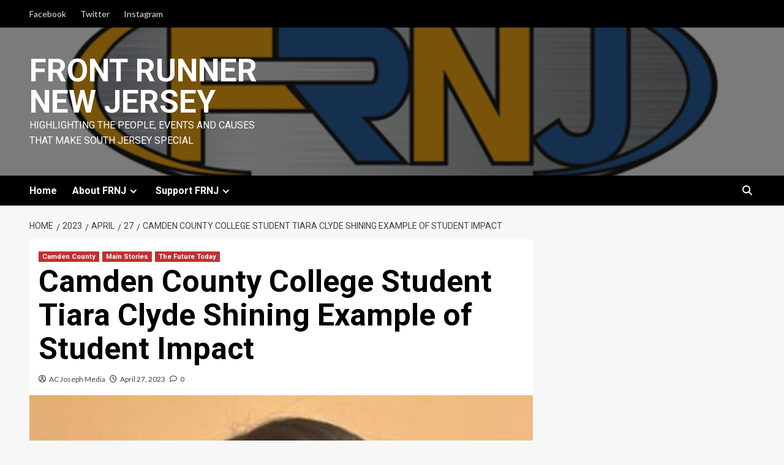

--- FILE ---
content_type: text/html; charset=UTF-8
request_url: https://frontrunnernewjersey.com/2023/04/27/camden-county-college-student-tiara-clyde-shining-example-of-student-impact/
body_size: 26089
content:
<!doctype html>
<html dir="ltr" lang="en-US" prefix="og: https://ogp.me/ns#">
<head>
    <meta charset="UTF-8">
    <meta name="viewport" content="width=device-width, initial-scale=1">
    <link rel="profile" href="http://gmpg.org/xfn/11">
    <title>Camden County College Student Tiara Clyde Shining Example of Student Impact - Front Runner New Jersey</title>
	<style>img:is([sizes="auto" i], [sizes^="auto," i]) { contain-intrinsic-size: 3000px 1500px }</style>
	
		<!-- All in One SEO 4.9.3 - aioseo.com -->
	<meta name="description" content="BY SHELJA TOURI | For AC JosepH Media BLACKWOOD -- Tiara Clyde, an honors communications student at Camden County College, is paving the way for a brighter future through her involvement in various clubs and organizations. Clyde started classes at the college in 2021 after she graduated from high school. Soon after she founded and" />
	<meta name="robots" content="max-image-preview:large" />
	<meta name="author" content="AC Joseph Media"/>
	<link rel="canonical" href="https://frontrunnernewjersey.com/2023/04/27/camden-county-college-student-tiara-clyde-shining-example-of-student-impact/" />
	<meta name="generator" content="All in One SEO (AIOSEO) 4.9.3" />
		<meta property="og:locale" content="en_US" />
		<meta property="og:site_name" content="Front Runner New Jersey - Highlighting the People, Events and Causes that make South Jersey Special" />
		<meta property="og:type" content="article" />
		<meta property="og:title" content="Camden County College Student Tiara Clyde Shining Example of Student Impact - Front Runner New Jersey" />
		<meta property="og:description" content="BY SHELJA TOURI | For AC JosepH Media BLACKWOOD -- Tiara Clyde, an honors communications student at Camden County College, is paving the way for a brighter future through her involvement in various clubs and organizations. Clyde started classes at the college in 2021 after she graduated from high school. Soon after she founded and" />
		<meta property="og:url" content="https://frontrunnernewjersey.com/2023/04/27/camden-county-college-student-tiara-clyde-shining-example-of-student-impact/" />
		<meta property="article:published_time" content="2023-04-27T09:38:00+00:00" />
		<meta property="article:modified_time" content="2025-07-20T00:30:23+00:00" />
		<meta name="twitter:card" content="summary_large_image" />
		<meta name="twitter:title" content="Camden County College Student Tiara Clyde Shining Example of Student Impact - Front Runner New Jersey" />
		<meta name="twitter:description" content="BY SHELJA TOURI | For AC JosepH Media BLACKWOOD -- Tiara Clyde, an honors communications student at Camden County College, is paving the way for a brighter future through her involvement in various clubs and organizations. Clyde started classes at the college in 2021 after she graduated from high school. Soon after she founded and" />
		<script type="application/ld+json" class="aioseo-schema">
			{"@context":"https:\/\/schema.org","@graph":[{"@type":"BlogPosting","@id":"https:\/\/frontrunnernewjersey.com\/2023\/04\/27\/camden-county-college-student-tiara-clyde-shining-example-of-student-impact\/#blogposting","name":"Camden County College Student Tiara Clyde Shining Example of Student Impact - Front Runner New Jersey","headline":"Camden County College Student Tiara Clyde Shining Example of Student Impact","author":{"@id":"https:\/\/frontrunnernewjersey.com\/author\/clydehughes\/#author"},"publisher":{"@id":"https:\/\/frontrunnernewjersey.com\/#organization"},"image":{"@type":"ImageObject","url":"https:\/\/frontrunnernewjersey.com\/wp-content\/uploads\/2023\/04\/FR-Tiara-headshot-e1682372262408.jpg","width":351,"height":342,"caption":"Photo courtesy of Tiara Clyde."},"datePublished":"2023-04-27T05:38:00-04:00","dateModified":"2025-07-19T20:30:23-04:00","inLanguage":"en-US","mainEntityOfPage":{"@id":"https:\/\/frontrunnernewjersey.com\/2023\/04\/27\/camden-county-college-student-tiara-clyde-shining-example-of-student-impact\/#webpage"},"isPartOf":{"@id":"https:\/\/frontrunnernewjersey.com\/2023\/04\/27\/camden-county-college-student-tiara-clyde-shining-example-of-student-impact\/#webpage"},"articleSection":"Camden County, Main Stories, The Future Today, Camden County College, Cory Booker, Shelja Touri, Tiara Clyde"},{"@type":"BreadcrumbList","@id":"https:\/\/frontrunnernewjersey.com\/2023\/04\/27\/camden-county-college-student-tiara-clyde-shining-example-of-student-impact\/#breadcrumblist","itemListElement":[{"@type":"ListItem","@id":"https:\/\/frontrunnernewjersey.com#listItem","position":1,"name":"Home","item":"https:\/\/frontrunnernewjersey.com","nextItem":{"@type":"ListItem","@id":"https:\/\/frontrunnernewjersey.com\/category\/camden-county\/#listItem","name":"Camden County"}},{"@type":"ListItem","@id":"https:\/\/frontrunnernewjersey.com\/category\/camden-county\/#listItem","position":2,"name":"Camden County","item":"https:\/\/frontrunnernewjersey.com\/category\/camden-county\/","nextItem":{"@type":"ListItem","@id":"https:\/\/frontrunnernewjersey.com\/2023\/04\/27\/camden-county-college-student-tiara-clyde-shining-example-of-student-impact\/#listItem","name":"Camden County College Student Tiara Clyde Shining Example of Student Impact"},"previousItem":{"@type":"ListItem","@id":"https:\/\/frontrunnernewjersey.com#listItem","name":"Home"}},{"@type":"ListItem","@id":"https:\/\/frontrunnernewjersey.com\/2023\/04\/27\/camden-county-college-student-tiara-clyde-shining-example-of-student-impact\/#listItem","position":3,"name":"Camden County College Student Tiara Clyde Shining Example of Student Impact","previousItem":{"@type":"ListItem","@id":"https:\/\/frontrunnernewjersey.com\/category\/camden-county\/#listItem","name":"Camden County"}}]},{"@type":"Organization","@id":"https:\/\/frontrunnernewjersey.com\/#organization","name":"Front Runner New Jersey","description":"Highlighting the People, Events and Causes that make South Jersey Special","url":"https:\/\/frontrunnernewjersey.com\/","logo":{"@type":"ImageObject","url":"https:\/\/frontrunnernewjersey.com\/wp-content\/uploads\/FrontRunner_Final_512x256.gif","@id":"https:\/\/frontrunnernewjersey.com\/2023\/04\/27\/camden-county-college-student-tiara-clyde-shining-example-of-student-impact\/#organizationLogo","width":512,"height":256},"image":{"@id":"https:\/\/frontrunnernewjersey.com\/2023\/04\/27\/camden-county-college-student-tiara-clyde-shining-example-of-student-impact\/#organizationLogo"},"sameAs":["https:\/\/facebook.com\/","https:\/\/x.com\/","https:\/\/instagram.com\/","https:\/\/pinterest.com\/","https:\/\/youtube.com\/","https:\/\/linkedin.com\/in\/"]},{"@type":"Person","@id":"https:\/\/frontrunnernewjersey.com\/author\/clydehughes\/#author","url":"https:\/\/frontrunnernewjersey.com\/author\/clydehughes\/","name":"AC Joseph Media","image":{"@type":"ImageObject","@id":"https:\/\/frontrunnernewjersey.com\/2023\/04\/27\/camden-county-college-student-tiara-clyde-shining-example-of-student-impact\/#authorImage","url":"https:\/\/secure.gravatar.com\/avatar\/2d74169dd56bd5d577ae6be6284c3849e7ca9138f491c42123270f11a7e1a5b2?s=96&d=identicon&r=g","width":96,"height":96,"caption":"AC Joseph Media"}},{"@type":"WebPage","@id":"https:\/\/frontrunnernewjersey.com\/2023\/04\/27\/camden-county-college-student-tiara-clyde-shining-example-of-student-impact\/#webpage","url":"https:\/\/frontrunnernewjersey.com\/2023\/04\/27\/camden-county-college-student-tiara-clyde-shining-example-of-student-impact\/","name":"Camden County College Student Tiara Clyde Shining Example of Student Impact - Front Runner New Jersey","description":"BY SHELJA TOURI | For AC JosepH Media BLACKWOOD -- Tiara Clyde, an honors communications student at Camden County College, is paving the way for a brighter future through her involvement in various clubs and organizations. Clyde started classes at the college in 2021 after she graduated from high school. Soon after she founded and","inLanguage":"en-US","isPartOf":{"@id":"https:\/\/frontrunnernewjersey.com\/#website"},"breadcrumb":{"@id":"https:\/\/frontrunnernewjersey.com\/2023\/04\/27\/camden-county-college-student-tiara-clyde-shining-example-of-student-impact\/#breadcrumblist"},"author":{"@id":"https:\/\/frontrunnernewjersey.com\/author\/clydehughes\/#author"},"creator":{"@id":"https:\/\/frontrunnernewjersey.com\/author\/clydehughes\/#author"},"image":{"@type":"ImageObject","url":"https:\/\/frontrunnernewjersey.com\/wp-content\/uploads\/2023\/04\/FR-Tiara-headshot-e1682372262408.jpg","@id":"https:\/\/frontrunnernewjersey.com\/2023\/04\/27\/camden-county-college-student-tiara-clyde-shining-example-of-student-impact\/#mainImage","width":351,"height":342,"caption":"Photo courtesy of Tiara Clyde."},"primaryImageOfPage":{"@id":"https:\/\/frontrunnernewjersey.com\/2023\/04\/27\/camden-county-college-student-tiara-clyde-shining-example-of-student-impact\/#mainImage"},"datePublished":"2023-04-27T05:38:00-04:00","dateModified":"2025-07-19T20:30:23-04:00"},{"@type":"WebSite","@id":"https:\/\/frontrunnernewjersey.com\/#website","url":"https:\/\/frontrunnernewjersey.com\/","name":"Front Runner New Jersey","description":"Highlighting the People, Events and Causes that make South Jersey Special","inLanguage":"en-US","publisher":{"@id":"https:\/\/frontrunnernewjersey.com\/#organization"}}]}
		</script>
		<!-- All in One SEO -->

<link rel='dns-prefetch' href='//cdn.broadstreetads.com' />
<link rel='dns-prefetch' href='//maxcdn.bootstrapcdn.com' />
<link rel='dns-prefetch' href='//fonts.googleapis.com' />
<link rel="alternate" type="application/rss+xml" title="Front Runner New Jersey &raquo; Feed" href="https://frontrunnernewjersey.com/feed/" />
<link rel="alternate" type="application/rss+xml" title="Front Runner New Jersey &raquo; Comments Feed" href="https://frontrunnernewjersey.com/comments/feed/" />
<link rel="alternate" type="application/rss+xml" title="Front Runner New Jersey &raquo; Camden County College Student Tiara Clyde Shining Example of Student Impact Comments Feed" href="https://frontrunnernewjersey.com/2023/04/27/camden-county-college-student-tiara-clyde-shining-example-of-student-impact/feed/" />
		<!-- This site uses the Google Analytics by MonsterInsights plugin v8.17 - Using Analytics tracking - https://www.monsterinsights.com/ -->
							<script src="//www.googletagmanager.com/gtag/js?id=G-Z08J0FP1Q1"  data-cfasync="false" data-wpfc-render="false" type="text/javascript" async></script>
			<script data-cfasync="false" data-wpfc-render="false" type="text/javascript">
				var mi_version = '8.17';
				var mi_track_user = true;
				var mi_no_track_reason = '';
				
								var disableStrs = [
										'ga-disable-G-Z08J0FP1Q1',
									];

				/* Function to detect opted out users */
				function __gtagTrackerIsOptedOut() {
					for (var index = 0; index < disableStrs.length; index++) {
						if (document.cookie.indexOf(disableStrs[index] + '=true') > -1) {
							return true;
						}
					}

					return false;
				}

				/* Disable tracking if the opt-out cookie exists. */
				if (__gtagTrackerIsOptedOut()) {
					for (var index = 0; index < disableStrs.length; index++) {
						window[disableStrs[index]] = true;
					}
				}

				/* Opt-out function */
				function __gtagTrackerOptout() {
					for (var index = 0; index < disableStrs.length; index++) {
						document.cookie = disableStrs[index] + '=true; expires=Thu, 31 Dec 2099 23:59:59 UTC; path=/';
						window[disableStrs[index]] = true;
					}
				}

				if ('undefined' === typeof gaOptout) {
					function gaOptout() {
						__gtagTrackerOptout();
					}
				}
								window.dataLayer = window.dataLayer || [];

				window.MonsterInsightsDualTracker = {
					helpers: {},
					trackers: {},
				};
				if (mi_track_user) {
					function __gtagDataLayer() {
						dataLayer.push(arguments);
					}

					function __gtagTracker(type, name, parameters) {
						if (!parameters) {
							parameters = {};
						}

						if (parameters.send_to) {
							__gtagDataLayer.apply(null, arguments);
							return;
						}

						if (type === 'event') {
														parameters.send_to = monsterinsights_frontend.v4_id;
							var hookName = name;
							if (typeof parameters['event_category'] !== 'undefined') {
								hookName = parameters['event_category'] + ':' + name;
							}

							if (typeof MonsterInsightsDualTracker.trackers[hookName] !== 'undefined') {
								MonsterInsightsDualTracker.trackers[hookName](parameters);
							} else {
								__gtagDataLayer('event', name, parameters);
							}
							
						} else {
							__gtagDataLayer.apply(null, arguments);
						}
					}

					__gtagTracker('js', new Date());
					__gtagTracker('set', {
						'developer_id.dZGIzZG': true,
											});
										__gtagTracker('config', 'G-Z08J0FP1Q1', {"forceSSL":"true","link_attribution":"true"} );
															window.gtag = __gtagTracker;										(function () {
						/* https://developers.google.com/analytics/devguides/collection/analyticsjs/ */
						/* ga and __gaTracker compatibility shim. */
						var noopfn = function () {
							return null;
						};
						var newtracker = function () {
							return new Tracker();
						};
						var Tracker = function () {
							return null;
						};
						var p = Tracker.prototype;
						p.get = noopfn;
						p.set = noopfn;
						p.send = function () {
							var args = Array.prototype.slice.call(arguments);
							args.unshift('send');
							__gaTracker.apply(null, args);
						};
						var __gaTracker = function () {
							var len = arguments.length;
							if (len === 0) {
								return;
							}
							var f = arguments[len - 1];
							if (typeof f !== 'object' || f === null || typeof f.hitCallback !== 'function') {
								if ('send' === arguments[0]) {
									var hitConverted, hitObject = false, action;
									if ('event' === arguments[1]) {
										if ('undefined' !== typeof arguments[3]) {
											hitObject = {
												'eventAction': arguments[3],
												'eventCategory': arguments[2],
												'eventLabel': arguments[4],
												'value': arguments[5] ? arguments[5] : 1,
											}
										}
									}
									if ('pageview' === arguments[1]) {
										if ('undefined' !== typeof arguments[2]) {
											hitObject = {
												'eventAction': 'page_view',
												'page_path': arguments[2],
											}
										}
									}
									if (typeof arguments[2] === 'object') {
										hitObject = arguments[2];
									}
									if (typeof arguments[5] === 'object') {
										Object.assign(hitObject, arguments[5]);
									}
									if ('undefined' !== typeof arguments[1].hitType) {
										hitObject = arguments[1];
										if ('pageview' === hitObject.hitType) {
											hitObject.eventAction = 'page_view';
										}
									}
									if (hitObject) {
										action = 'timing' === arguments[1].hitType ? 'timing_complete' : hitObject.eventAction;
										hitConverted = mapArgs(hitObject);
										__gtagTracker('event', action, hitConverted);
									}
								}
								return;
							}

							function mapArgs(args) {
								var arg, hit = {};
								var gaMap = {
									'eventCategory': 'event_category',
									'eventAction': 'event_action',
									'eventLabel': 'event_label',
									'eventValue': 'event_value',
									'nonInteraction': 'non_interaction',
									'timingCategory': 'event_category',
									'timingVar': 'name',
									'timingValue': 'value',
									'timingLabel': 'event_label',
									'page': 'page_path',
									'location': 'page_location',
									'title': 'page_title',
								};
								for (arg in args) {
																		if (!(!args.hasOwnProperty(arg) || !gaMap.hasOwnProperty(arg))) {
										hit[gaMap[arg]] = args[arg];
									} else {
										hit[arg] = args[arg];
									}
								}
								return hit;
							}

							try {
								f.hitCallback();
							} catch (ex) {
							}
						};
						__gaTracker.create = newtracker;
						__gaTracker.getByName = newtracker;
						__gaTracker.getAll = function () {
							return [];
						};
						__gaTracker.remove = noopfn;
						__gaTracker.loaded = true;
						window['__gaTracker'] = __gaTracker;
					})();
									} else {
										console.log("");
					(function () {
						function __gtagTracker() {
							return null;
						}

						window['__gtagTracker'] = __gtagTracker;
						window['gtag'] = __gtagTracker;
					})();
									}
			</script>
				<!-- / Google Analytics by MonsterInsights -->
		<script type="text/javascript">
/* <![CDATA[ */
window._wpemojiSettings = {"baseUrl":"https:\/\/s.w.org\/images\/core\/emoji\/16.0.1\/72x72\/","ext":".png","svgUrl":"https:\/\/s.w.org\/images\/core\/emoji\/16.0.1\/svg\/","svgExt":".svg","source":{"concatemoji":"https:\/\/frontrunnernewjersey.com\/wp-includes\/js\/wp-emoji-release.min.js?ver=6.8.3"}};
/*! This file is auto-generated */
!function(s,n){var o,i,e;function c(e){try{var t={supportTests:e,timestamp:(new Date).valueOf()};sessionStorage.setItem(o,JSON.stringify(t))}catch(e){}}function p(e,t,n){e.clearRect(0,0,e.canvas.width,e.canvas.height),e.fillText(t,0,0);var t=new Uint32Array(e.getImageData(0,0,e.canvas.width,e.canvas.height).data),a=(e.clearRect(0,0,e.canvas.width,e.canvas.height),e.fillText(n,0,0),new Uint32Array(e.getImageData(0,0,e.canvas.width,e.canvas.height).data));return t.every(function(e,t){return e===a[t]})}function u(e,t){e.clearRect(0,0,e.canvas.width,e.canvas.height),e.fillText(t,0,0);for(var n=e.getImageData(16,16,1,1),a=0;a<n.data.length;a++)if(0!==n.data[a])return!1;return!0}function f(e,t,n,a){switch(t){case"flag":return n(e,"\ud83c\udff3\ufe0f\u200d\u26a7\ufe0f","\ud83c\udff3\ufe0f\u200b\u26a7\ufe0f")?!1:!n(e,"\ud83c\udde8\ud83c\uddf6","\ud83c\udde8\u200b\ud83c\uddf6")&&!n(e,"\ud83c\udff4\udb40\udc67\udb40\udc62\udb40\udc65\udb40\udc6e\udb40\udc67\udb40\udc7f","\ud83c\udff4\u200b\udb40\udc67\u200b\udb40\udc62\u200b\udb40\udc65\u200b\udb40\udc6e\u200b\udb40\udc67\u200b\udb40\udc7f");case"emoji":return!a(e,"\ud83e\udedf")}return!1}function g(e,t,n,a){var r="undefined"!=typeof WorkerGlobalScope&&self instanceof WorkerGlobalScope?new OffscreenCanvas(300,150):s.createElement("canvas"),o=r.getContext("2d",{willReadFrequently:!0}),i=(o.textBaseline="top",o.font="600 32px Arial",{});return e.forEach(function(e){i[e]=t(o,e,n,a)}),i}function t(e){var t=s.createElement("script");t.src=e,t.defer=!0,s.head.appendChild(t)}"undefined"!=typeof Promise&&(o="wpEmojiSettingsSupports",i=["flag","emoji"],n.supports={everything:!0,everythingExceptFlag:!0},e=new Promise(function(e){s.addEventListener("DOMContentLoaded",e,{once:!0})}),new Promise(function(t){var n=function(){try{var e=JSON.parse(sessionStorage.getItem(o));if("object"==typeof e&&"number"==typeof e.timestamp&&(new Date).valueOf()<e.timestamp+604800&&"object"==typeof e.supportTests)return e.supportTests}catch(e){}return null}();if(!n){if("undefined"!=typeof Worker&&"undefined"!=typeof OffscreenCanvas&&"undefined"!=typeof URL&&URL.createObjectURL&&"undefined"!=typeof Blob)try{var e="postMessage("+g.toString()+"("+[JSON.stringify(i),f.toString(),p.toString(),u.toString()].join(",")+"));",a=new Blob([e],{type:"text/javascript"}),r=new Worker(URL.createObjectURL(a),{name:"wpTestEmojiSupports"});return void(r.onmessage=function(e){c(n=e.data),r.terminate(),t(n)})}catch(e){}c(n=g(i,f,p,u))}t(n)}).then(function(e){for(var t in e)n.supports[t]=e[t],n.supports.everything=n.supports.everything&&n.supports[t],"flag"!==t&&(n.supports.everythingExceptFlag=n.supports.everythingExceptFlag&&n.supports[t]);n.supports.everythingExceptFlag=n.supports.everythingExceptFlag&&!n.supports.flag,n.DOMReady=!1,n.readyCallback=function(){n.DOMReady=!0}}).then(function(){return e}).then(function(){var e;n.supports.everything||(n.readyCallback(),(e=n.source||{}).concatemoji?t(e.concatemoji):e.wpemoji&&e.twemoji&&(t(e.twemoji),t(e.wpemoji)))}))}((window,document),window._wpemojiSettings);
/* ]]> */
</script>
<link rel='stylesheet' id='sgr-css' href='https://frontrunnernewjersey.com/wp-content/plugins/simple-google-recaptcha/sgr.css?ver=1690472250' type='text/css' media='all' />
<link rel='stylesheet' id='latest-posts-block-fontawesome-front-css' href='https://frontrunnernewjersey.com/wp-content/plugins/latest-posts-block-lite/src/assets/fontawesome/css/all.css?ver=1690044850' type='text/css' media='all' />
<link rel='stylesheet' id='latest-posts-block-frontend-block-style-css-css' href='https://frontrunnernewjersey.com/wp-content/plugins/latest-posts-block-lite/dist/blocks.style.build.css?ver=6.8.3' type='text/css' media='all' />
<link rel='stylesheet' id='wpauthor-blocks-fontawesome-front-css' href='https://frontrunnernewjersey.com/wp-content/plugins/wp-post-author/assets/fontawesome/css/all.css?ver=3.6.4' type='text/css' media='all' />
<link rel='stylesheet' id='wpauthor-frontend-block-style-css-css' href='https://frontrunnernewjersey.com/wp-content/plugins/wp-post-author/assets/dist/blocks.style.build.css?ver=3.6.4' type='text/css' media='all' />
<link rel='stylesheet' id='genesis-blocks-style-css-css' href='https://frontrunnernewjersey.com/wp-content/plugins/genesis-blocks/dist/style-blocks.build.css?ver=1689974333' type='text/css' media='all' />
<style id='wp-emoji-styles-inline-css' type='text/css'>

	img.wp-smiley, img.emoji {
		display: inline !important;
		border: none !important;
		box-shadow: none !important;
		height: 1em !important;
		width: 1em !important;
		margin: 0 0.07em !important;
		vertical-align: -0.1em !important;
		background: none !important;
		padding: 0 !important;
	}
</style>
<link rel='stylesheet' id='wp-block-library-css' href='https://frontrunnernewjersey.com/wp-includes/css/dist/block-library/style.min.css?ver=6.8.3' type='text/css' media='all' />
<link rel='stylesheet' id='blockspare-frontend-block-style-css-css' href='https://frontrunnernewjersey.com/wp-content/plugins/blockspare/dist/style-blocks.css?ver=6.8.3' type='text/css' media='all' />
<link rel='stylesheet' id='blockspare-frontend-banner-style-css-css' href='https://frontrunnernewjersey.com/wp-content/plugins/blockspare/dist/style-banner_group.css?ver=6.8.3' type='text/css' media='all' />
<link rel='stylesheet' id='fontawesome-css' href='https://frontrunnernewjersey.com/wp-content/plugins/blockspare/assets/fontawesome/css/all.css?ver=6.8.3' type='text/css' media='all' />
<link rel='stylesheet' id='slick-css' href='https://frontrunnernewjersey.com/wp-content/plugins/blockspare/assets/slick/css/slick.css?ver=6.8.3' type='text/css' media='all' />
<style id='classic-theme-styles-inline-css' type='text/css'>
/*! This file is auto-generated */
.wp-block-button__link{color:#fff;background-color:#32373c;border-radius:9999px;box-shadow:none;text-decoration:none;padding:calc(.667em + 2px) calc(1.333em + 2px);font-size:1.125em}.wp-block-file__button{background:#32373c;color:#fff;text-decoration:none}
</style>
<link rel='stylesheet' id='aioseo/css/src/vue/standalone/blocks/table-of-contents/global.scss-css' href='https://frontrunnernewjersey.com/wp-content/plugins/all-in-one-seo-pack/dist/Lite/assets/css/table-of-contents/global.e90f6d47.css?ver=4.9.3' type='text/css' media='all' />
<link rel='stylesheet' id='coblocks-frontend-css' href='https://frontrunnernewjersey.com/wp-content/plugins/coblocks/dist/style-coblocks-1.css?ver=3.1.16' type='text/css' media='all' />
<link rel='stylesheet' id='coblocks-extensions-css' href='https://frontrunnernewjersey.com/wp-content/plugins/coblocks/dist/style-coblocks-extensions.css?ver=3.1.16' type='text/css' media='all' />
<link rel='stylesheet' id='coblocks-animation-css' href='https://frontrunnernewjersey.com/wp-content/plugins/coblocks/dist/style-coblocks-animation.css?ver=2677611078ee87eb3b1c' type='text/css' media='all' />
<style id='global-styles-inline-css' type='text/css'>
:root{--wp--preset--aspect-ratio--square: 1;--wp--preset--aspect-ratio--4-3: 4/3;--wp--preset--aspect-ratio--3-4: 3/4;--wp--preset--aspect-ratio--3-2: 3/2;--wp--preset--aspect-ratio--2-3: 2/3;--wp--preset--aspect-ratio--16-9: 16/9;--wp--preset--aspect-ratio--9-16: 9/16;--wp--preset--color--black: #000000;--wp--preset--color--cyan-bluish-gray: #abb8c3;--wp--preset--color--white: #ffffff;--wp--preset--color--pale-pink: #f78da7;--wp--preset--color--vivid-red: #cf2e2e;--wp--preset--color--luminous-vivid-orange: #ff6900;--wp--preset--color--luminous-vivid-amber: #fcb900;--wp--preset--color--light-green-cyan: #7bdcb5;--wp--preset--color--vivid-green-cyan: #00d084;--wp--preset--color--pale-cyan-blue: #8ed1fc;--wp--preset--color--vivid-cyan-blue: #0693e3;--wp--preset--color--vivid-purple: #9b51e0;--wp--preset--gradient--vivid-cyan-blue-to-vivid-purple: linear-gradient(135deg,rgba(6,147,227,1) 0%,rgb(155,81,224) 100%);--wp--preset--gradient--light-green-cyan-to-vivid-green-cyan: linear-gradient(135deg,rgb(122,220,180) 0%,rgb(0,208,130) 100%);--wp--preset--gradient--luminous-vivid-amber-to-luminous-vivid-orange: linear-gradient(135deg,rgba(252,185,0,1) 0%,rgba(255,105,0,1) 100%);--wp--preset--gradient--luminous-vivid-orange-to-vivid-red: linear-gradient(135deg,rgba(255,105,0,1) 0%,rgb(207,46,46) 100%);--wp--preset--gradient--very-light-gray-to-cyan-bluish-gray: linear-gradient(135deg,rgb(238,238,238) 0%,rgb(169,184,195) 100%);--wp--preset--gradient--cool-to-warm-spectrum: linear-gradient(135deg,rgb(74,234,220) 0%,rgb(151,120,209) 20%,rgb(207,42,186) 40%,rgb(238,44,130) 60%,rgb(251,105,98) 80%,rgb(254,248,76) 100%);--wp--preset--gradient--blush-light-purple: linear-gradient(135deg,rgb(255,206,236) 0%,rgb(152,150,240) 100%);--wp--preset--gradient--blush-bordeaux: linear-gradient(135deg,rgb(254,205,165) 0%,rgb(254,45,45) 50%,rgb(107,0,62) 100%);--wp--preset--gradient--luminous-dusk: linear-gradient(135deg,rgb(255,203,112) 0%,rgb(199,81,192) 50%,rgb(65,88,208) 100%);--wp--preset--gradient--pale-ocean: linear-gradient(135deg,rgb(255,245,203) 0%,rgb(182,227,212) 50%,rgb(51,167,181) 100%);--wp--preset--gradient--electric-grass: linear-gradient(135deg,rgb(202,248,128) 0%,rgb(113,206,126) 100%);--wp--preset--gradient--midnight: linear-gradient(135deg,rgb(2,3,129) 0%,rgb(40,116,252) 100%);--wp--preset--font-size--small: 13px;--wp--preset--font-size--medium: 20px;--wp--preset--font-size--large: 36px;--wp--preset--font-size--x-large: 42px;--wp--preset--spacing--20: 0.44rem;--wp--preset--spacing--30: 0.67rem;--wp--preset--spacing--40: 1rem;--wp--preset--spacing--50: 1.5rem;--wp--preset--spacing--60: 2.25rem;--wp--preset--spacing--70: 3.38rem;--wp--preset--spacing--80: 5.06rem;--wp--preset--shadow--natural: 6px 6px 9px rgba(0, 0, 0, 0.2);--wp--preset--shadow--deep: 12px 12px 50px rgba(0, 0, 0, 0.4);--wp--preset--shadow--sharp: 6px 6px 0px rgba(0, 0, 0, 0.2);--wp--preset--shadow--outlined: 6px 6px 0px -3px rgba(255, 255, 255, 1), 6px 6px rgba(0, 0, 0, 1);--wp--preset--shadow--crisp: 6px 6px 0px rgba(0, 0, 0, 1);}:where(.is-layout-flex){gap: 0.5em;}:where(.is-layout-grid){gap: 0.5em;}body .is-layout-flex{display: flex;}.is-layout-flex{flex-wrap: wrap;align-items: center;}.is-layout-flex > :is(*, div){margin: 0;}body .is-layout-grid{display: grid;}.is-layout-grid > :is(*, div){margin: 0;}:where(.wp-block-columns.is-layout-flex){gap: 2em;}:where(.wp-block-columns.is-layout-grid){gap: 2em;}:where(.wp-block-post-template.is-layout-flex){gap: 1.25em;}:where(.wp-block-post-template.is-layout-grid){gap: 1.25em;}.has-black-color{color: var(--wp--preset--color--black) !important;}.has-cyan-bluish-gray-color{color: var(--wp--preset--color--cyan-bluish-gray) !important;}.has-white-color{color: var(--wp--preset--color--white) !important;}.has-pale-pink-color{color: var(--wp--preset--color--pale-pink) !important;}.has-vivid-red-color{color: var(--wp--preset--color--vivid-red) !important;}.has-luminous-vivid-orange-color{color: var(--wp--preset--color--luminous-vivid-orange) !important;}.has-luminous-vivid-amber-color{color: var(--wp--preset--color--luminous-vivid-amber) !important;}.has-light-green-cyan-color{color: var(--wp--preset--color--light-green-cyan) !important;}.has-vivid-green-cyan-color{color: var(--wp--preset--color--vivid-green-cyan) !important;}.has-pale-cyan-blue-color{color: var(--wp--preset--color--pale-cyan-blue) !important;}.has-vivid-cyan-blue-color{color: var(--wp--preset--color--vivid-cyan-blue) !important;}.has-vivid-purple-color{color: var(--wp--preset--color--vivid-purple) !important;}.has-black-background-color{background-color: var(--wp--preset--color--black) !important;}.has-cyan-bluish-gray-background-color{background-color: var(--wp--preset--color--cyan-bluish-gray) !important;}.has-white-background-color{background-color: var(--wp--preset--color--white) !important;}.has-pale-pink-background-color{background-color: var(--wp--preset--color--pale-pink) !important;}.has-vivid-red-background-color{background-color: var(--wp--preset--color--vivid-red) !important;}.has-luminous-vivid-orange-background-color{background-color: var(--wp--preset--color--luminous-vivid-orange) !important;}.has-luminous-vivid-amber-background-color{background-color: var(--wp--preset--color--luminous-vivid-amber) !important;}.has-light-green-cyan-background-color{background-color: var(--wp--preset--color--light-green-cyan) !important;}.has-vivid-green-cyan-background-color{background-color: var(--wp--preset--color--vivid-green-cyan) !important;}.has-pale-cyan-blue-background-color{background-color: var(--wp--preset--color--pale-cyan-blue) !important;}.has-vivid-cyan-blue-background-color{background-color: var(--wp--preset--color--vivid-cyan-blue) !important;}.has-vivid-purple-background-color{background-color: var(--wp--preset--color--vivid-purple) !important;}.has-black-border-color{border-color: var(--wp--preset--color--black) !important;}.has-cyan-bluish-gray-border-color{border-color: var(--wp--preset--color--cyan-bluish-gray) !important;}.has-white-border-color{border-color: var(--wp--preset--color--white) !important;}.has-pale-pink-border-color{border-color: var(--wp--preset--color--pale-pink) !important;}.has-vivid-red-border-color{border-color: var(--wp--preset--color--vivid-red) !important;}.has-luminous-vivid-orange-border-color{border-color: var(--wp--preset--color--luminous-vivid-orange) !important;}.has-luminous-vivid-amber-border-color{border-color: var(--wp--preset--color--luminous-vivid-amber) !important;}.has-light-green-cyan-border-color{border-color: var(--wp--preset--color--light-green-cyan) !important;}.has-vivid-green-cyan-border-color{border-color: var(--wp--preset--color--vivid-green-cyan) !important;}.has-pale-cyan-blue-border-color{border-color: var(--wp--preset--color--pale-cyan-blue) !important;}.has-vivid-cyan-blue-border-color{border-color: var(--wp--preset--color--vivid-cyan-blue) !important;}.has-vivid-purple-border-color{border-color: var(--wp--preset--color--vivid-purple) !important;}.has-vivid-cyan-blue-to-vivid-purple-gradient-background{background: var(--wp--preset--gradient--vivid-cyan-blue-to-vivid-purple) !important;}.has-light-green-cyan-to-vivid-green-cyan-gradient-background{background: var(--wp--preset--gradient--light-green-cyan-to-vivid-green-cyan) !important;}.has-luminous-vivid-amber-to-luminous-vivid-orange-gradient-background{background: var(--wp--preset--gradient--luminous-vivid-amber-to-luminous-vivid-orange) !important;}.has-luminous-vivid-orange-to-vivid-red-gradient-background{background: var(--wp--preset--gradient--luminous-vivid-orange-to-vivid-red) !important;}.has-very-light-gray-to-cyan-bluish-gray-gradient-background{background: var(--wp--preset--gradient--very-light-gray-to-cyan-bluish-gray) !important;}.has-cool-to-warm-spectrum-gradient-background{background: var(--wp--preset--gradient--cool-to-warm-spectrum) !important;}.has-blush-light-purple-gradient-background{background: var(--wp--preset--gradient--blush-light-purple) !important;}.has-blush-bordeaux-gradient-background{background: var(--wp--preset--gradient--blush-bordeaux) !important;}.has-luminous-dusk-gradient-background{background: var(--wp--preset--gradient--luminous-dusk) !important;}.has-pale-ocean-gradient-background{background: var(--wp--preset--gradient--pale-ocean) !important;}.has-electric-grass-gradient-background{background: var(--wp--preset--gradient--electric-grass) !important;}.has-midnight-gradient-background{background: var(--wp--preset--gradient--midnight) !important;}.has-small-font-size{font-size: var(--wp--preset--font-size--small) !important;}.has-medium-font-size{font-size: var(--wp--preset--font-size--medium) !important;}.has-large-font-size{font-size: var(--wp--preset--font-size--large) !important;}.has-x-large-font-size{font-size: var(--wp--preset--font-size--x-large) !important;}
:where(.wp-block-post-template.is-layout-flex){gap: 1.25em;}:where(.wp-block-post-template.is-layout-grid){gap: 1.25em;}
:where(.wp-block-columns.is-layout-flex){gap: 2em;}:where(.wp-block-columns.is-layout-grid){gap: 2em;}
:root :where(.wp-block-pullquote){font-size: 1.5em;line-height: 1.6;}
</style>
<link rel='stylesheet' id='cff-css' href='https://frontrunnernewjersey.com/wp-content/plugins/custom-facebook-feed/assets/css/cff-style.min.css?ver=4.2.5' type='text/css' media='all' />
<link rel='stylesheet' id='sb-font-awesome-css' href='https://maxcdn.bootstrapcdn.com/font-awesome/4.7.0/css/font-awesome.min.css?ver=6.8.3' type='text/css' media='all' />
<link rel='stylesheet' id='wp-components-css' href='https://frontrunnernewjersey.com/wp-includes/css/dist/components/style.min.css?ver=6.8.3' type='text/css' media='all' />
<link rel='stylesheet' id='godaddy-styles-css' href='https://frontrunnernewjersey.com/wp-content/plugins/coblocks/includes/Dependencies/GoDaddy/Styles/build/latest.css?ver=2.0.2' type='text/css' media='all' />
<link rel='stylesheet' id='newsment-google-fonts-css' href='https://fonts.googleapis.com/css?family=Roboto:100,300,400,500,700' type='text/css' media='all' />
<link rel='stylesheet' id='bootstrap-css' href='https://frontrunnernewjersey.com/wp-content/themes/covernews/assets/bootstrap/css/bootstrap.min.css?ver=6.8.3' type='text/css' media='all' />
<link rel='stylesheet' id='covernews-style-css' href='https://frontrunnernewjersey.com/wp-content/themes/covernews/style.css?ver=6.8.3' type='text/css' media='all' />
<link rel='stylesheet' id='newsment-css' href='https://frontrunnernewjersey.com/wp-content/themes/newsment/style.css?ver=1.1.0' type='text/css' media='all' />
<link rel='stylesheet' id='covernews-icons-css' href='https://frontrunnernewjersey.com/wp-content/themes/covernews/assets/covernews-icons/style.css?ver=6.8.3' type='text/css' media='all' />
<link rel='stylesheet' id='covernews-google-fonts-css' href='https://fonts.googleapis.com/css?family=Source%20Sans%20Pro:400,700|Lato:400,700&#038;subset=latin,latin-ext' type='text/css' media='all' />
<link rel='stylesheet' id='tablepress-default-css' href='https://frontrunnernewjersey.com/wp-content/plugins/tablepress/css/build/default.css?ver=3.2.6' type='text/css' media='all' />
<link rel='stylesheet' id='awpa-wp-post-author-styles-css' href='https://frontrunnernewjersey.com/wp-content/plugins/wp-post-author/assets/css/awpa-frontend-style.css?ver=3.6.4' type='text/css' media='all' />
<style id='awpa-wp-post-author-styles-inline-css' type='text/css'>

                .wp_post_author_widget .wp-post-author-meta .awpa-display-name > a:hover,
                body .wp-post-author-wrap .awpa-display-name > a:hover {
                    color: #b81e1e;
                }
                .wp-post-author-meta .wp-post-author-meta-more-posts a.awpa-more-posts:hover, 
                .awpa-review-field .right-star .awpa-rating-button:not(:disabled):hover {
                    color: #b81e1e;
                    border-color: #b81e1e;
                }
            
</style>
<script type="text/javascript" id="sgr-js-extra">
/* <![CDATA[ */
var sgr = {"sgr_site_key":"6LcpCV0nAAAAAKpEh8yvrRf074ToxxcahXXwDW4k"};
/* ]]> */
</script>
<script type="text/javascript" src="https://frontrunnernewjersey.com/wp-content/plugins/simple-google-recaptcha/sgr.js?ver=1690472250" id="sgr-js"></script>
<script type="text/javascript" src="https://frontrunnernewjersey.com/wp-content/plugins/google-analytics-for-wordpress/assets/js/frontend-gtag.min.js?ver=8.17" id="monsterinsights-frontend-script-js"></script>
<script data-cfasync="false" data-wpfc-render="false" type="text/javascript" id='monsterinsights-frontend-script-js-extra'>/* <![CDATA[ */
var monsterinsights_frontend = {"js_events_tracking":"true","download_extensions":"doc,pdf,ppt,zip,xls,docx,pptx,xlsx","inbound_paths":"[{\"path\":\"\\\/go\\\/\",\"label\":\"affiliate\"},{\"path\":\"\\\/recommend\\\/\",\"label\":\"affiliate\"}]","home_url":"https:\/\/frontrunnernewjersey.com","hash_tracking":"false","v4_id":"G-Z08J0FP1Q1"};/* ]]> */
</script>
<script type="text/javascript" src="https://frontrunnernewjersey.com/wp-includes/js/jquery/jquery.min.js?ver=3.7.1" id="jquery-core-js"></script>
<script type="text/javascript" src="https://frontrunnernewjersey.com/wp-includes/js/jquery/jquery-migrate.min.js?ver=3.4.1" id="jquery-migrate-js"></script>
<script type="text/javascript" src="https://frontrunnernewjersey.com/wp-content/plugins/blockspare/assets/js/countup/waypoints.min.js?ver=6.8.3" id="waypoint-js"></script>
<script type="text/javascript" src="https://frontrunnernewjersey.com/wp-content/plugins/blockspare/assets/js/countup/jquery.counterup.min.js?ver=1" id="countup-js"></script>
<script async data-cfasync='false' type="text/javascript" src="//cdn.broadstreetads.com/init-2.min.js?v=1.52.4&amp;ver=6.8.3" id="broadstreet-init-js"></script>
<script type="text/javascript" src="https://frontrunnernewjersey.com/wp-content/plugins/wp-post-author/assets/js/awpa-frontend-scripts.js?ver=3.6.4" id="awpa-custom-bg-scripts-js"></script>
<link rel="https://api.w.org/" href="https://frontrunnernewjersey.com/wp-json/" /><link rel="alternate" title="JSON" type="application/json" href="https://frontrunnernewjersey.com/wp-json/wp/v2/posts/10099" /><link rel="EditURI" type="application/rsd+xml" title="RSD" href="https://frontrunnernewjersey.com/xmlrpc.php?rsd" />
<link rel='shortlink' href='https://frontrunnernewjersey.com/?p=10099' />
<link rel="alternate" title="oEmbed (JSON)" type="application/json+oembed" href="https://frontrunnernewjersey.com/wp-json/oembed/1.0/embed?url=https%3A%2F%2Ffrontrunnernewjersey.com%2F2023%2F04%2F27%2Fcamden-county-college-student-tiara-clyde-shining-example-of-student-impact%2F" />
<link rel="alternate" title="oEmbed (XML)" type="text/xml+oembed" href="https://frontrunnernewjersey.com/wp-json/oembed/1.0/embed?url=https%3A%2F%2Ffrontrunnernewjersey.com%2F2023%2F04%2F27%2Fcamden-county-college-student-tiara-clyde-shining-example-of-student-impact%2F&#038;format=xml" />

<!-- This site is using AdRotate v5.17.2 to display their advertisements - https://ajdg.solutions/ -->
<!-- AdRotate CSS -->
<style type="text/css" media="screen">
	.g { margin:0px; padding:0px; overflow:hidden; line-height:1; zoom:1; }
	.g img { height:auto; }
	.g-col { position:relative; float:left; }
	.g-col:first-child { margin-left: 0; }
	.g-col:last-child { margin-right: 0; }
	.g-1 { margin:0px;  width:100%; max-width:125px; height:100%; max-height:125px; }
	@media only screen and (max-width: 480px) {
		.g-col, .g-dyn, .g-single { width:100%; margin-left:0; margin-right:0; }
	}
</style>
<!-- /AdRotate CSS -->

<link rel="pingback" href="https://frontrunnernewjersey.com/xmlrpc.php"><meta name="generator" content="Elementor 3.34.4; features: additional_custom_breakpoints; settings: css_print_method-external, google_font-enabled, font_display-auto">
			<style>
				.e-con.e-parent:nth-of-type(n+4):not(.e-lazyloaded):not(.e-no-lazyload),
				.e-con.e-parent:nth-of-type(n+4):not(.e-lazyloaded):not(.e-no-lazyload) * {
					background-image: none !important;
				}
				@media screen and (max-height: 1024px) {
					.e-con.e-parent:nth-of-type(n+3):not(.e-lazyloaded):not(.e-no-lazyload),
					.e-con.e-parent:nth-of-type(n+3):not(.e-lazyloaded):not(.e-no-lazyload) * {
						background-image: none !important;
					}
				}
				@media screen and (max-height: 640px) {
					.e-con.e-parent:nth-of-type(n+2):not(.e-lazyloaded):not(.e-no-lazyload),
					.e-con.e-parent:nth-of-type(n+2):not(.e-lazyloaded):not(.e-no-lazyload) * {
						background-image: none !important;
					}
				}
			</style>
			        <style type="text/css">
                        .site-title a,
            .site-header .site-branding .site-title a:visited,
            .site-header .site-branding .site-title a:hover,
            .site-description {
                color: #828282;
            }

            .site-branding .site-title {
                font-size: 51px;
            }

            @media only screen and (max-width: 640px) {
                .header-layout-3 .site-header .site-branding .site-title,
                .site-branding .site-title {
                    font-size: 60px;

                }
              }   

           @media only screen and (max-width: 375px) {
               .header-layout-3 .site-header .site-branding .site-title,
               .site-branding .site-title {
                        font-size: 50px;

                    }
                }
                
                    @media (min-width: 768px){
            .elementor-default .elementor-section.elementor-section-full_width > .elementor-container,
            .elementor-page .elementor-section.elementor-section-full_width > .elementor-container,
            .elementor-default .elementor-section.elementor-section-boxed > .elementor-container,
            .elementor-page .elementor-section.elementor-section-boxed > .elementor-container {
                max-width: 730px;
            }
        }
        @media (min-width: 992px){
            .elementor-default .elementor-section.elementor-section-full_width > .elementor-container,
            .elementor-page .elementor-section.elementor-section-full_width > .elementor-container,
            .elementor-default .elementor-section.elementor-section-boxed > .elementor-container,
            .elementor-page .elementor-section.elementor-section-boxed > .elementor-container {
                max-width: 950px;
            }
        }
        @media only screen and (min-width: 1401px){
            .elementor-default .elementor-section.elementor-section-full_width > .elementor-container,
            .elementor-page .elementor-section.elementor-section-full_width > .elementor-container,
            .elementor-default .elementor-section.elementor-section-boxed > .elementor-container,
            .elementor-page .elementor-section.elementor-section-boxed > .elementor-container {
                max-width: 1180px;
            }
        }
        @media only screen and (min-width: 1200px) and (max-width: 1400px){
            .elementor-default .elementor-section.elementor-section-full_width > .elementor-container,
            .elementor-page .elementor-section.elementor-section-full_width > .elementor-container,
            .elementor-default .elementor-section.elementor-section-boxed > .elementor-container,
            .elementor-page .elementor-section.elementor-section-boxed > .elementor-container {
                max-width: 1160px;
            }
        }
        @media (min-width: 1680px){            
            .elementor-default .elementor-section.elementor-section-full_width > .elementor-container,
            .elementor-page .elementor-section.elementor-section-full_width > .elementor-container,
            .elementor-default .elementor-section.elementor-section-boxed > .elementor-container,
            .elementor-page .elementor-section.elementor-section-boxed > .elementor-container {
                max-width: 1580px;
            }
        }
        
        .align-content-left .elementor-section-stretched,
        .align-content-right .elementor-section-stretched {
            max-width: 100%;
            left: 0 !important;
        }


        </style>
        <link rel="icon" href="https://frontrunnernewjersey.com/wp-content/uploads/2018/10/cropped-frontrunner_final-100x100.jpg" sizes="32x32" />
<link rel="icon" href="https://frontrunnernewjersey.com/wp-content/uploads/2018/10/cropped-frontrunner_final-300x300.jpg" sizes="192x192" />
<link rel="apple-touch-icon" href="https://frontrunnernewjersey.com/wp-content/uploads/2018/10/cropped-frontrunner_final-300x300.jpg" />
<meta name="msapplication-TileImage" content="https://frontrunnernewjersey.com/wp-content/uploads/2018/10/cropped-frontrunner_final-300x300.jpg" />
		<style type="text/css" id="wp-custom-css">
			.site-title a, .site-header .site-branding .site-title a:visited, .site-header .site-branding .site-title a:hover, .site-description {color:#fff !important;}

.elementor-shortcode {text-align:center !important;}

.g {text-align:center !important;}
.g:before {content:"Advertisement";margin-bottom:10px !important;display:block;font-size:12px;margin-top:10px}
.banner-promotions-wrapper .g:before {color:#fff !important;}
#secondary {padding-bottom:40px !important;}


		</style>
		</head>

<body class="wp-singular post-template-default single single-post postid-10099 single-format-standard wp-embed-responsive wp-theme-covernews wp-child-theme-newsment default-content-layout scrollup-sticky-header aft-sticky-header aft-sticky-sidebar default aft-main-banner-slider-editors-picks-trending single-content-mode-default header-image-default align-content-left aft-and elementor-default elementor-kit-8942">
<broadstreet-zone zone-id="156967" keywords="not_home_page,not_landing_page,is_article_page,camden-county,main-stories,the-future-today,camden-county-college-student-tiara-clyde-shining-example-of-student-impact,post" soft-keywords="true" zone-alias=""></broadstreet-zone>
    <div id="af-preloader">
        <div id="loader-wrapper">
            <div id="loader"></div>
        </div>
    </div>

<div id="page" class="site">
    <a class="skip-link screen-reader-text" href="#content">Skip to content</a>

<div class="header-layout-1">
            <div class="top-masthead">

            <div class="container">
                <div class="row">
                                            <div class="col-xs-12 col-sm-12 col-md-8 device-center">
                            
                            <div class="top-navigation"><ul id="top-menu" class="menu"><li id="menu-item-9017" class="menu-item menu-item-type-custom menu-item-object-custom menu-item-9017"><a href="https://www.facebook.com/FrontRunnerNewJersey">Facebook</a></li>
<li id="menu-item-9018" class="menu-item menu-item-type-custom menu-item-object-custom menu-item-9018"><a href="https://twitter.com/FrontJersey">Twitter</a></li>
<li id="menu-item-9019" class="menu-item menu-item-type-custom menu-item-object-custom menu-item-9019"><a href="https://www.instagram.com/frontrunnernewjersey/">Instagram</a></li>
</ul></div>                        </div>
                                                        </div>
            </div>
        </div> <!--    Topbar Ends-->
        <header id="masthead" class="site-header">
                <div class="masthead-banner data-bg" data-background="https://frontrunnernewjersey.com/wp-content/uploads/2022/12/cropped-FrontRunner_Final_512x256.gif">
            <div class="container">
                <div class="row">
                    <div class="col-md-4">
                        <div class="site-branding">
                                                            <p class="site-title font-family-1">
                                    <a href="https://frontrunnernewjersey.com/" rel="home">Front Runner New Jersey</a>
                                </p>
                            
                                                            <p class="site-description">Highlighting the People, Events and Causes that make South Jersey Special</p>
                                                    </div>
                    </div>
                    <div class="col-md-8">
                                <div class="banner-promotions-wrapper">
                            <div class="promotion-section">
                    <a href="http://www.google.com" target="">
                                            </a>
                </div>
            
        </div>
        <!-- Trending line END -->
            <div class="banner-promotions-wrapper">
            <div class="promotion-section">
                <div id="bs_zones-2" class="widget covernews-widget bs_zones"><div><broadstreet-zone place="" zone-id="156962" keywords="not_home_page,not_landing_page,is_article_page,camden-county,main-stories,the-future-today,camden-county-college-student-tiara-clyde-shining-example-of-student-impact,post" soft-keywords="true" zone-alias=""></broadstreet-zone></div></div>            </div>
        </div>
                    </div>
                </div>
            </div>
        </div>
        <nav id="site-navigation" class="main-navigation">
            <div class="container">
                <div class="row">
                    <div class="kol-12">
                        <div class="navigation-container">

                            <div class="main-navigation-container-items-wrapper">

                                <span class="toggle-menu" aria-controls="primary-menu" aria-expanded="false">
                                    <a href="javascript:void(0)" class="aft-void-menu">
                                        <span class="screen-reader-text">Primary Menu</span>
                                        <i class="ham"></i>
                                    </a>
                                </span>
                                <span class="af-mobile-site-title-wrap">
                                                                        <p class="site-title font-family-1">
                                        <a href="https://frontrunnernewjersey.com/" rel="home">Front Runner New Jersey</a>
                                    </p>
                                </span>
                                <div class="menu main-menu"><ul id="primary-menu" class="menu"><li id="menu-item-215" class="menu-item menu-item-type-custom menu-item-object-custom menu-item-home menu-item-215"><a href="https://frontrunnernewjersey.com/">Home</a></li>
<li id="menu-item-214" class="menu-item menu-item-type-post_type menu-item-object-page menu-item-has-children menu-item-214"><a href="https://frontrunnernewjersey.com/about/">About FRNJ</a>
<ul class="sub-menu">
	<li id="menu-item-8907" class="menu-item menu-item-type-post_type menu-item-object-page menu-item-8907"><a href="https://frontrunnernewjersey.com/about/">About Us</a></li>
	<li id="menu-item-7486" class="menu-item menu-item-type-post_type menu-item-object-page menu-item-7486"><a href="https://frontrunnernewjersey.com/frnj-extra/">FRNJ Newsletter</a></li>
</ul>
</li>
<li id="menu-item-8851" class="menu-item menu-item-type-post_type menu-item-object-page menu-item-has-children menu-item-8851"><a href="https://frontrunnernewjersey.com/support-frnj/">Support FRNJ</a>
<ul class="sub-menu">
	<li id="menu-item-1108" class="menu-item menu-item-type-post_type menu-item-object-page menu-item-1108"><a href="https://frontrunnernewjersey.com/support-front-runner-new-jersey/">Support Front Runner New Jersey</a></li>
</ul>
</li>
</ul></div>                            </div>
                            <div class="cart-search">

                                <div class="af-search-wrap">
                                    <div class="search-overlay">
                                        <a href="#" title="Search" class="search-icon">
                                            <i class="fa fa-search"></i>
                                        </a>
                                        <div class="af-search-form">
                                            <form role="search" method="get" class="search-form" action="https://frontrunnernewjersey.com/">
				<label>
					<span class="screen-reader-text">Search for:</span>
					<input type="search" class="search-field" placeholder="Search &hellip;" value="" name="s" />
				</label>
				<input type="submit" class="search-submit" value="Search" />
			</form>                                        </div>
                                    </div>
                                </div>
                            </div>


                        </div>
                    </div>
                </div>
            </div>
        </nav>
    </header>
</div>

    <div id="content" class="container">
        <div class="em-breadcrumbs font-family-1 covernews-breadcrumbs">
            <div class="row">
                <div role="navigation" aria-label="Breadcrumbs" class="breadcrumb-trail breadcrumbs" itemprop="breadcrumb"><ul class="trail-items" itemscope itemtype="http://schema.org/BreadcrumbList"><meta name="numberOfItems" content="5" /><meta name="itemListOrder" content="Ascending" /><li itemprop="itemListElement" itemscope itemtype="http://schema.org/ListItem" class="trail-item trail-begin"><a href="https://frontrunnernewjersey.com/" rel="home" itemprop="item"><span itemprop="name">Home</span></a><meta itemprop="position" content="1" /></li><li itemprop="itemListElement" itemscope itemtype="http://schema.org/ListItem" class="trail-item"><a href="https://frontrunnernewjersey.com/2023/" itemprop="item"><span itemprop="name">2023</span></a><meta itemprop="position" content="2" /></li><li itemprop="itemListElement" itemscope itemtype="http://schema.org/ListItem" class="trail-item"><a href="https://frontrunnernewjersey.com/2023/04/" itemprop="item"><span itemprop="name">April</span></a><meta itemprop="position" content="3" /></li><li itemprop="itemListElement" itemscope itemtype="http://schema.org/ListItem" class="trail-item"><a href="https://frontrunnernewjersey.com/2023/04/27/" itemprop="item"><span itemprop="name">27</span></a><meta itemprop="position" content="4" /></li><li itemprop="itemListElement" itemscope itemtype="http://schema.org/ListItem" class="trail-item trail-end"><a href="https://frontrunnernewjersey.com/2023/04/27/camden-county-college-student-tiara-clyde-shining-example-of-student-impact/" itemprop="item"><span itemprop="name">Camden County College Student Tiara Clyde Shining Example of Student Impact</span></a><meta itemprop="position" content="5" /></li></ul></div>            </div>
        </div>
                <div class="section-block-upper row">
                <div id="primary" class="content-area">
                    <main id="main" class="site-main">

                                                    <article id="post-10099" class="af-single-article post-10099 post type-post status-publish format-standard has-post-thumbnail hentry category-camden-county category-main-stories category-the-future-today tag-camden-county-college tag-cory-booker tag-shelja-touri tag-tiara-clyde">
                                <div class="entry-content-wrap">
                                    <header class="entry-header">

    <div class="header-details-wrapper">
        <div class="entry-header-details">
                            <div class="figure-categories figure-categories-bg">
                                        <ul class="cat-links"><li class="meta-category">
                             <a class="covernews-categories category-color-1" href="https://frontrunnernewjersey.com/category/camden-county/" alt="View all posts in Camden County"> 
                                 Camden County
                             </a>
                        </li><li class="meta-category">
                             <a class="covernews-categories category-color-1" href="https://frontrunnernewjersey.com/category/main-stories/" alt="View all posts in Main Stories"> 
                                 Main Stories
                             </a>
                        </li><li class="meta-category">
                             <a class="covernews-categories category-color-1" href="https://frontrunnernewjersey.com/category/the-future-today/" alt="View all posts in The Future Today"> 
                                 The Future Today
                             </a>
                        </li></ul>                </div>
                        <h1 class="entry-title">Camden County College Student Tiara Clyde Shining Example of Student Impact</h1>
            
                
        <span class="author-links">
           
                            
                <span class="item-metadata posts-author">
                <i class="far fa-user-circle"></i>
                                <a href="https://frontrunnernewjersey.com/author/clydehughes/">
                    AC Joseph Media                </a>
                                </span>
                         <span class="item-metadata posts-date">
    <i class="far fa-clock"></i>
    <a href="https://frontrunnernewjersey.com/2023/04/"> 
        April 27, 2023        </a>
</span>
                        <span class="aft-comment-count">
                <a href="https://frontrunnernewjersey.com/2023/04/27/camden-county-college-student-tiara-clyde-shining-example-of-student-impact/">
                    <i class="far fa-comment"></i>
                    <span class="aft-show-hover">
                        0                    </span>
                </a>
            </span>
                    </span>
                        

                    </div>
    </div>

        <div class="aft-post-thumbnail-wrapper">    
                    <div class="post-thumbnail full-width-image">
                    <img fetchpriority="high" width="351" height="342" src="https://frontrunnernewjersey.com/wp-content/uploads/2023/04/FR-Tiara-headshot-e1682372262408.jpg" class="attachment-large size-large wp-post-image" alt="" decoding="async" srcset="https://frontrunnernewjersey.com/wp-content/uploads/2023/04/FR-Tiara-headshot-e1682372262408.jpg 351w, https://frontrunnernewjersey.com/wp-content/uploads/2023/04/FR-Tiara-headshot-e1682372262408-300x292.jpg 300w" sizes="(max-width: 351px) 100vw, 351px" />                </div>
            
                        <span class="aft-image-caption">
                <p>
                    Photo courtesy of Tiara Clyde.                </p>
            </span>
        </div>
    </header><!-- .entry-header -->                                    

    <div class="entry-content">
        
<p><strong>BY SHELJA TOURI | For AC JosepH Media</strong>





<p><strong>BLACKWOOD</strong> &#8212; <strong>Tiara Clyde</strong>, an honors communications student at <strong>Camden County College</strong>, is paving the way for a brighter future through her involvement in various clubs and organizations.





<p>Clyde started classes at the college in 2021 after she graduated from high school. Soon after she founded and is now president of the colleges’ first <strong>African American Culture Club</strong> when she discovered the school did not have one.





<p>&#8220;From my previous involvement with the African American Culture Club in high school, I remembered how much of an impact it had on me and I knew that it would be beneficial to the students at Camden County College,&#8221; Clyde said.

</p><div style='margin:5px auto; margin-bottom: 15px;' id='zone_load_816439417'><broadstreet-zone place="0" callback="zone_load_816439417" zone-id="156965" keywords="not_home_page,not_landing_page,is_article_page,camden-county,main-stories,the-future-today,camden-county-college-student-tiara-clyde-shining-example-of-student-impact,post" soft-keywords="true" zone-alias=""></broadstreet-zone></div><script>window.zone_load_816439417 = function(z, d) { if (!d.count) document.getElementById('zone_load_816439417').style.display = 'none'; };</script>




<div class="wp-block-image">
<figure class="aligncenter size-full"><a href="https://frontrunnernewjersey.com/category/front-runner-diverse-voices/"><img decoding="async" width="624" height="96" src="https://frontrunnernewjersey.com/wp-content/uploads/2022/12/FR-Diverse-Voices.png" alt="" class="wp-image-9390" srcset="https://frontrunnernewjersey.com/wp-content/uploads/2022/12/FR-Diverse-Voices.png 624w, https://frontrunnernewjersey.com/wp-content/uploads/2022/12/FR-Diverse-Voices-300x46.png 300w, https://frontrunnernewjersey.com/wp-content/uploads/2022/12/FR-Diverse-Voices-600x92.png 600w" sizes="(max-width: 624px) 100vw, 624px" /></a></figure></div>


<p>She reflected on the demographics of her high school and remembered how she enjoyed knowing other students who looked like her and other Caribbean background students.





<p>Additionally, Clyde is the president of the college&#8217;s Student Government Association, vice president of Phi Theta Kappa and member of Alpha Mu Gamma. She is also an NJCAA Tennis Region XIX 3rd Doubles Champion.





<p>Clyde has demonstrated her commitment to making a positive impact on her community.





<p>&#8220;Becoming student government president has allowed me to have a voice at Camden County College and use quantifiable action to promote change,&#8221; she said.





<p>One of Tiara&#8217;s significant achievements has been her role as SGA president is that it has allowed her to advocate for the importance of community colleges and the need for better funding.





<p>She has even had the opportunity to meet with legislators such as former U.S. presidential candidate and current <strong>U.S. Sen. Cory Booker</strong>, D-N.J., to discuss these issues earlier in the year in Washington D.C as part of the community college summit.




<div class="wp-block-image">
<figure class="aligncenter size-full"><a href="https://frontrunnernewjersey.com/wp-content/uploads/2023/04/FR-Tiara-Booker.png"><img decoding="async" width="418" height="467" src="https://frontrunnernewjersey.com/wp-content/uploads/2023/04/FR-Tiara-Booker.png" alt="" class="wp-image-10100" srcset="https://frontrunnernewjersey.com/wp-content/uploads/2023/04/FR-Tiara-Booker.png 418w, https://frontrunnernewjersey.com/wp-content/uploads/2023/04/FR-Tiara-Booker-269x300.png 269w" sizes="(max-width: 418px) 100vw, 418px" /></a><figcaption class="wp-element-caption"><sub>Photo of Tiara Clyde and U.S. Seen. Cory Booker courtesy of Tiara Clyde.</sub></figcaption></figure></div>


<p>&#8220;Community colleges have removed barriers for non-traditional students who want to go back to school,&#8221; Clyde said. &#8220;I am a philanthropist by nature and serving the needs of the student body has allowed me to gain experience of how I can serve others in a broader arena.&nbsp;





<p>&#8220;By serving a school where the &#8216;non-traditional student&#8217; is our traditional student, I have risen to the challenge of promoting policies that address their needs. Community colleges are often overlooked despite their many benefits.&#8221;





<p>Many people believe that attending a community college is a sign of academic failure, which is simply not true. In reality, community colleges offer a wide range of programs and courses that can help students achieve their academic and professional goals.





<p>However, for students like Tiara, it has been important to recognize the value of community colleges and the important role they play in leadership development and growth.





<p>Recently, Clyde spearheaded the Women&#8217;s Appreciation Luncheon at Camden County College in Blackwood.





<p>&#8220;I was so fortunate to co-host the event with <strong>Dru Jones-Edwards</strong>, who is the advisor for the African American Culture Club, and <strong>Jackie Tenuto</strong>, associate dean of students and the advisor for Student Government,&#8221; Tiara said.





<p>As an organizer of the event, Clyde was excited to highlight the resilience and consistent progress that women have made and continue to make. She had personally invited influential women in her life to the event, including her mother and grandmother.





<p>Other guests included <strong>Mayor Jackie Veasy </strong>and <strong>Councilwoman Heather Cooper</strong> who are on the council of her hometown of Evesham Township. She invited <strong>Vinita Ganju</strong> who serves on the <strong>Evesham Township Human Rights Committee</strong>.





<p>&#8220;I&#8217;m very proud of seeing Tiara grow and progress from when I first saw her three years ago singing &#8216;Lift Every Voice and Sing,&#8217; at the Evesham Juneteenth event,&#8221; Ganju said.





<p>Clyde beamed with pride in hopes that the event guests witnessed the engaged atmosphere of the college community. In addition to her involvement in various clubs and organizations, Camden County College offers Tiara the opportunity to explore her interests through creative writing workshops in fiction, nonfiction, and poetry.




<div class="wp-block-image">
<figure class="aligncenter size-full"><a href="https://frontrunnernewjersey.com/wp-content/uploads/2023/04/FR-Tiara-speaking.jpg"><img loading="lazy" decoding="async" width="310" height="206" src="https://frontrunnernewjersey.com/wp-content/uploads/2023/04/FR-Tiara-speaking.jpg" alt="" class="wp-image-10101" srcset="https://frontrunnernewjersey.com/wp-content/uploads/2023/04/FR-Tiara-speaking.jpg 310w, https://frontrunnernewjersey.com/wp-content/uploads/2023/04/FR-Tiara-speaking-300x199.jpg 300w" sizes="(max-width: 310px) 100vw, 310px" /></a><figcaption class="wp-element-caption"><sub>Tiara Clyde speaks at Camden County College Women&#8217;s Appreciation Luncheon. Photo courtesy of Tiara Clyde.</sub></figcaption></figure></div>


<p>Tiara&#8217;s involvement has also given her the chance to recognize the importance of internal communication within organizations, a skill that will undoubtedly serve her well in the future. Clyde said that she hopes to attend an Ivy League school to pursue further education.





<p>When asked, Tiara informed said her inspiration comes from her grandmother, <strong>Jackie Dorsey</strong>, who has been a dedicated advocate for those with substance use disorder and mental health treatment.





<p>Her grandmother&#8217;s unwavering support and encouragement have motivated Tiara to step out of her comfort zone and embrace challenges.





<p>&#8220;From her long-term dedication to those who are in substance use disorder and mental health treatment to her flavorful and beautifully crafted sweet potato pie, she is amazing,&#8221; Clyde said of her grandmother. &#8220;She calls me the formidable Tiara Clyde, I call her my hero.&#8221;





<p>Overall, Tiara Clyde is a shining example of the impact that one person can make through their involvement in their community and dedication to their passions.




<div class="wp-block-image">
<figure class="aligncenter size-full"><a href="https://frontrunnernewjersey.com/wp-content/uploads/2023/04/FR-Tiara-friends.jpg"><img loading="lazy" decoding="async" width="625" height="817" src="https://frontrunnernewjersey.com/wp-content/uploads/2023/04/FR-Tiara-friends.jpg" alt="" class="wp-image-10102" srcset="https://frontrunnernewjersey.com/wp-content/uploads/2023/04/FR-Tiara-friends.jpg 625w, https://frontrunnernewjersey.com/wp-content/uploads/2023/04/FR-Tiara-friends-229x300.jpg 229w, https://frontrunnernewjersey.com/wp-content/uploads/2023/04/FR-Tiara-friends-600x784.jpg 600w" sizes="(max-width: 625px) 100vw, 625px" /></a><figcaption class="wp-element-caption"><sub>Photo courtesy of Tiara Clyde.</sub></figcaption></figure></div>

<div class="wp-block-image">
<figure class="aligncenter size-full"><a href="https://frontrunnernewjersey.com/wp-content/uploads/2023/04/FR-Tiara-women-app.jpg"><img loading="lazy" decoding="async" width="624" height="351" src="https://frontrunnernewjersey.com/wp-content/uploads/2023/04/FR-Tiara-women-app.jpg" alt="" class="wp-image-10103" srcset="https://frontrunnernewjersey.com/wp-content/uploads/2023/04/FR-Tiara-women-app.jpg 624w, https://frontrunnernewjersey.com/wp-content/uploads/2023/04/FR-Tiara-women-app-300x169.jpg 300w, https://frontrunnernewjersey.com/wp-content/uploads/2023/04/FR-Tiara-women-app-600x338.jpg 600w" sizes="(max-width: 624px) 100vw, 624px" /></a><figcaption class="wp-element-caption"><sub>Tiara Clyde at Camden County College Women&#8217;s Appreciation Luncheon. Photo courtesy of Tiara Clyde.</sub></figcaption></figure></div>


<p>Tiara beamed with pride in hopes that the event guests witnessed the engaged atmosphere of the college community. In addition to her involvement in various clubs and organizations, Camden County College offers Tiara the opportunity to explore her interests through creative writing workshops in fiction, nonfiction, and poetry.





<p>Tiara&#8217;s involvement has also given her the chance to recognize the importance of internal communication within organizations, a skill that will undoubtedly serve her well in the future. Tiara informed that she hopes to attend an Ivy league school to pursue further education.





<p>When asked, Tiara informed that her inspiration comes from her grandmother, Ms Jackie Dorsey, who has been a dedicated advocate for those in substance use disorder and mental health treatment. Her grandmother&#8217;s unwavering support and encouragement have motivated Tiara to step out of her comfort zone and embrace challenges. &#8220;From her long term dedication to those who are in substance use disorder and mental health treatment to her flavorful and beautifully crafted sweet potato pie, she is amazing!&#8221; Described Tiara. &#8220;She calls me the formidable Tiara Clyde, I call her my hero.&#8221;





<p>Overall, Tiara Clyde is a shining example of the impact that one person can make through their involvement in their community and dedication to their passions.





<hr class="wp-block-separator has-alpha-channel-opacity"/>



<p><strong>Follow Us Today On:</strong>





<p><a href="https://www.facebook.com/FrontRunnerNewJersey" target="_blank" rel="noreferrer noopener"><strong>Facebook</strong></a>





<p><a href="https://twitter.com/FrontJersey" target="_blank" rel="noreferrer noopener"><strong>Twitter</strong></a>





<p><a href="https://www.instagram.com/frontrunnernewjersey/" target="_blank" rel="noreferrer noopener"><strong>Instagram</strong></a>





<p><strong>Note from AC JosepH Media: If you like this story and others posted on Front Runner New Jersey.com, lend us a hand so we can keep producing articles like these for New Jersey and the world to see. Click on </strong><a href="https://frontrunnernewjersey.com/support-front-runner-new-jersey/"><strong>SUPPORT FRNJ</strong></a><strong> and make a contribution that will do directly in making more stories like this available. Thank you for reading!</strong>


        <h3 class="awpa-title">About Author</h3>
                        <div class="wp-post-author-wrap wp-post-author-shortcode left">
                                                                <div class="awpa-tab-content active" id="13277614_awpa-tab1">
                                    <div class="wp-post-author">
            <div class="awpa-img awpa-author-block square">
                <a href="https://frontrunnernewjersey.com/author/clydehughes/"><img alt='' src='https://secure.gravatar.com/avatar/2d74169dd56bd5d577ae6be6284c3849e7ca9138f491c42123270f11a7e1a5b2?s=150&#038;d=identicon&#038;r=g' srcset='https://secure.gravatar.com/avatar/2d74169dd56bd5d577ae6be6284c3849e7ca9138f491c42123270f11a7e1a5b2?s=300&#038;d=identicon&#038;r=g 2x' class='avatar avatar-150 photo' height='150' width='150' /></a>
               
               
            </div>
            <div class="wp-post-author-meta awpa-author-block">
                <h4 class="awpa-display-name">
                    <a href="https://frontrunnernewjersey.com/author/clydehughes/">AC Joseph Media</a>
                    
                </h4>
                

                
                <div class="wp-post-author-meta-bio">
                    <p>AC Joseph Media is a multi-platform umbrella of websites and social media outlets that focuses on topics dealing with diversity issues, sports, politics, etc.</p>
                </div>
                <div class="wp-post-author-meta-more-posts">
                    <p class="awpa-more-posts round">
                        <a href="https://frontrunnernewjersey.com/author/clydehughes/" class="awpa-more-posts">See author&#039;s posts</a>
                    </p>
                </div>
                                    <ul class="awpa-contact-info round">
                                                    
                                <li class="awpa-facebook-li">
                                    <a href="https://www.facebook.com/FrontRunnerNewJersey" class="awpa-facebook awpa-icon-facebook"></a>
                                </li>
                                                                                
                                <li class="awpa-twitter-li">
                                    <a href="https://twitter.com/FrontJersey" class="awpa-twitter awpa-icon-twitter"></a>
                                </li>
                                                                                
                                <li class="awpa-instagram-li">
                                    <a href="https://www.instagram.com/frontrunnernewjersey/" class="awpa-instagram awpa-icon-instagram"></a>
                                </li>
                                                                                
                                <li class="awpa-website-li">
                                    <a href="http://clydehughes.wordpress.com" class="awpa-website awpa-icon-website"></a>
                                </li>
                                                                                                                                                                                        </ul>
                            </div>
        </div>

                                </div>
                                                            </div>
                                    <div class="post-item-metadata entry-meta">
                <span class="tags-links">Tags: <a href="https://frontrunnernewjersey.com/tag/camden-county-college/" rel="tag">Camden County College</a>, <a href="https://frontrunnernewjersey.com/tag/cory-booker/" rel="tag">Cory Booker</a>, <a href="https://frontrunnernewjersey.com/tag/shelja-touri/" rel="tag">Shelja Touri</a>, <a href="https://frontrunnernewjersey.com/tag/tiara-clyde/" rel="tag">Tiara Clyde</a></span>            </div>
               
        
	<nav class="navigation post-navigation" aria-label="Continue Reading">
		<h2 class="screen-reader-text">Continue Reading</h2>
		<div class="nav-links"><div class="nav-previous"><a href="https://frontrunnernewjersey.com/2023/04/26/jadon-strong-foundation-seeks-to-help-families-dealing-with-pediatric-brain-cancer/" rel="prev"><span class="em-post-navigation">Previous</span> Jadon Strong Foundation Seeks To Help Families Dealing With Pediatric Brain Cancer</a></div><div class="nav-next"><a href="https://frontrunnernewjersey.com/2023/04/28/lawnside-historical-society-celebrates-jessie-redmon-fauset-during-poetry-festival-on-april-29/" rel="next"><span class="em-post-navigation">Next</span> Lawnside Historical Society Celebrates Jessie Redmon Fauset During Poetry Festival on April 29</a></div></div>
	</nav>            </div><!-- .entry-content -->


                                </div>
                                
<div class="promotionspace enable-promotionspace">

    <div class="em-reated-posts  col-ten">
<div class="row">
                            <h3 class="related-title">                    
                    More Stories                </h3>
                    <div class="row">
                                    <div class="col-sm-4 latest-posts-grid" data-mh="latest-posts-grid">
                        <div class="spotlight-post">
                            <figure class="categorised-article inside-img">
                                <div class="categorised-article-wrapper">
                                    <div class="data-bg-hover data-bg-categorised read-bg-img">
                                        <a href="https://frontrunnernewjersey.com/2026/01/29/dr-constance-days-chapman-resumes-role-as-atlantic-city-high-school-principal/">
                                            <img width="300" height="200" src="https://frontrunnernewjersey.com/wp-content/uploads/FR-Days-Chapman-in-crowd-300x200.jpg" class="attachment-medium size-medium wp-post-image" alt="" decoding="async" srcset="https://frontrunnernewjersey.com/wp-content/uploads/FR-Days-Chapman-in-crowd-300x200.jpg 300w, https://frontrunnernewjersey.com/wp-content/uploads/FR-Days-Chapman-in-crowd-1024x683.jpg 1024w, https://frontrunnernewjersey.com/wp-content/uploads/FR-Days-Chapman-in-crowd-768x512.jpg 768w, https://frontrunnernewjersey.com/wp-content/uploads/FR-Days-Chapman-in-crowd-1536x1024.jpg 1536w, https://frontrunnernewjersey.com/wp-content/uploads/FR-Days-Chapman-in-crowd-2048x1365.jpg 2048w, https://frontrunnernewjersey.com/wp-content/uploads/FR-Days-Chapman-in-crowd-600x400.jpg 600w" sizes="(max-width: 300px) 100vw, 300px" />                                        </a>
                                    </div>
                                </div>
                                                                <div class="figure-categories figure-categories-bg">

                                    <ul class="cat-links"><li class="meta-category">
                             <a class="covernews-categories category-color-1" href="https://frontrunnernewjersey.com/category/atlantic-county/" alt="View all posts in Atlantic County"> 
                                 Atlantic County
                             </a>
                        </li><li class="meta-category">
                             <a class="covernews-categories category-color-1" href="https://frontrunnernewjersey.com/category/head-in-the-books-education/" alt="View all posts in Head in the Books -- Education"> 
                                 Head in the Books -- Education
                             </a>
                        </li><li class="meta-category">
                             <a class="covernews-categories category-color-1" href="https://frontrunnernewjersey.com/category/main-stories/" alt="View all posts in Main Stories"> 
                                 Main Stories
                             </a>
                        </li></ul>                                </div>
                            </figure>

                            <figcaption>

                                <h3 class="article-title article-title-1">
                                    <a href="https://frontrunnernewjersey.com/2026/01/29/dr-constance-days-chapman-resumes-role-as-atlantic-city-high-school-principal/">
                                        Dr. Constance Days-Chapman Resumes role as Atlantic City High School Principal                                    </a>
                                </h3>
                                <div class="grid-item-metadata">
                                    
        <span class="author-links">
           
                            
                <span class="item-metadata posts-author">
                <i class="far fa-user-circle"></i>
                                <a href="https://frontrunnernewjersey.com/author/clydehughes/">
                    AC Joseph Media                </a>
                                </span>
                         <span class="item-metadata posts-date">
    <i class="far fa-clock"></i>
    <a href="https://frontrunnernewjersey.com/2026/01/"> 
        January 29, 2026        </a>
</span>
                        <span class="aft-comment-count">
                <a href="https://frontrunnernewjersey.com/2026/01/29/dr-constance-days-chapman-resumes-role-as-atlantic-city-high-school-principal/">
                    <i class="far fa-comment"></i>
                    <span class="aft-show-hover">
                        0                    </span>
                </a>
            </span>
                    </span>
                                        </div>
                            </figcaption>
                        </div>
                    </div>
                                    <div class="col-sm-4 latest-posts-grid" data-mh="latest-posts-grid">
                        <div class="spotlight-post">
                            <figure class="categorised-article inside-img">
                                <div class="categorised-article-wrapper">
                                    <div class="data-bg-hover data-bg-categorised read-bg-img">
                                        <a href="https://frontrunnernewjersey.com/2026/01/28/atlantic-county-officials-meet-with-us-hart-cares-to-plan-economic-unity/">
                                            <img width="300" height="222" src="https://frontrunnernewjersey.com/wp-content/uploads/FR-James-Whitehead-US-CARES-300x222.jpg" class="attachment-medium size-medium wp-post-image" alt="" decoding="async" srcset="https://frontrunnernewjersey.com/wp-content/uploads/FR-James-Whitehead-US-CARES-300x222.jpg 300w, https://frontrunnernewjersey.com/wp-content/uploads/FR-James-Whitehead-US-CARES-1024x758.jpg 1024w, https://frontrunnernewjersey.com/wp-content/uploads/FR-James-Whitehead-US-CARES-768x569.jpg 768w, https://frontrunnernewjersey.com/wp-content/uploads/FR-James-Whitehead-US-CARES-1536x1137.jpg 1536w, https://frontrunnernewjersey.com/wp-content/uploads/FR-James-Whitehead-US-CARES.jpg 2048w" sizes="(max-width: 300px) 100vw, 300px" />                                        </a>
                                    </div>
                                </div>
                                                                <div class="figure-categories figure-categories-bg">

                                    <ul class="cat-links"><li class="meta-category">
                             <a class="covernews-categories category-color-1" href="https://frontrunnernewjersey.com/category/around-the-state/" alt="View all posts in Around the State"> 
                                 Around the State
                             </a>
                        </li><li class="meta-category">
                             <a class="covernews-categories category-color-1" href="https://frontrunnernewjersey.com/category/atlantic-county/" alt="View all posts in Atlantic County"> 
                                 Atlantic County
                             </a>
                        </li><li class="meta-category">
                             <a class="covernews-categories category-color-1" href="https://frontrunnernewjersey.com/category/main-stories/" alt="View all posts in Main Stories"> 
                                 Main Stories
                             </a>
                        </li></ul>                                </div>
                            </figure>

                            <figcaption>

                                <h3 class="article-title article-title-1">
                                    <a href="https://frontrunnernewjersey.com/2026/01/28/atlantic-county-officials-meet-with-us-hart-cares-to-plan-economic-unity/">
                                        Atlantic County Officials Meet with US HART CARES to Plan Economic Unity                                    </a>
                                </h3>
                                <div class="grid-item-metadata">
                                    
        <span class="author-links">
           
                            
                <span class="item-metadata posts-author">
                <i class="far fa-user-circle"></i>
                                <a href="https://frontrunnernewjersey.com/author/clydehughes/">
                    AC Joseph Media                </a>
                                </span>
                         <span class="item-metadata posts-date">
    <i class="far fa-clock"></i>
    <a href="https://frontrunnernewjersey.com/2026/01/"> 
        January 28, 2026        </a>
</span>
                        <span class="aft-comment-count">
                <a href="https://frontrunnernewjersey.com/2026/01/28/atlantic-county-officials-meet-with-us-hart-cares-to-plan-economic-unity/">
                    <i class="far fa-comment"></i>
                    <span class="aft-show-hover">
                        0                    </span>
                </a>
            </span>
                    </span>
                                        </div>
                            </figcaption>
                        </div>
                    </div>
                                    <div class="col-sm-4 latest-posts-grid" data-mh="latest-posts-grid">
                        <div class="spotlight-post">
                            <figure class="categorised-article inside-img">
                                <div class="categorised-article-wrapper">
                                    <div class="data-bg-hover data-bg-categorised read-bg-img">
                                        <a href="https://frontrunnernewjersey.com/2026/01/26/rutgers-camden-event-to-highlight-childhood-of-martin-luther-king-jr/">
                                            <img width="300" height="156" src="https://frontrunnernewjersey.com/wp-content/uploads/FR-Rutgers-Camden-Campus-edit-300x156.png" class="attachment-medium size-medium wp-post-image" alt="" decoding="async" srcset="https://frontrunnernewjersey.com/wp-content/uploads/FR-Rutgers-Camden-Campus-edit-300x156.png 300w, https://frontrunnernewjersey.com/wp-content/uploads/FR-Rutgers-Camden-Campus-edit-768x400.png 768w, https://frontrunnernewjersey.com/wp-content/uploads/FR-Rutgers-Camden-Campus-edit.png 806w" sizes="(max-width: 300px) 100vw, 300px" />                                        </a>
                                    </div>
                                </div>
                                                                <div class="figure-categories figure-categories-bg">

                                    <ul class="cat-links"><li class="meta-category">
                             <a class="covernews-categories category-color-1" href="https://frontrunnernewjersey.com/category/around-the-state/" alt="View all posts in Around the State"> 
                                 Around the State
                             </a>
                        </li><li class="meta-category">
                             <a class="covernews-categories category-color-1" href="https://frontrunnernewjersey.com/category/camden-county/" alt="View all posts in Camden County"> 
                                 Camden County
                             </a>
                        </li><li class="meta-category">
                             <a class="covernews-categories category-color-1" href="https://frontrunnernewjersey.com/category/main-stories/" alt="View all posts in Main Stories"> 
                                 Main Stories
                             </a>
                        </li></ul>                                </div>
                            </figure>

                            <figcaption>

                                <h3 class="article-title article-title-1">
                                    <a href="https://frontrunnernewjersey.com/2026/01/26/rutgers-camden-event-to-highlight-childhood-of-martin-luther-king-jr/">
                                        Rutgers-Camden Event to Highlight Childhood of Martin Luther King Jr.                                    </a>
                                </h3>
                                <div class="grid-item-metadata">
                                    
        <span class="author-links">
           
                            
                <span class="item-metadata posts-author">
                <i class="far fa-user-circle"></i>
                                <a href="https://frontrunnernewjersey.com/author/clydehughes/">
                    AC Joseph Media                </a>
                                </span>
                         <span class="item-metadata posts-date">
    <i class="far fa-clock"></i>
    <a href="https://frontrunnernewjersey.com/2026/01/"> 
        January 26, 2026        </a>
</span>
                        <span class="aft-comment-count">
                <a href="https://frontrunnernewjersey.com/2026/01/26/rutgers-camden-event-to-highlight-childhood-of-martin-luther-king-jr/">
                    <i class="far fa-comment"></i>
                    <span class="aft-show-hover">
                        0                    </span>
                </a>
            </span>
                    </span>
                                        </div>
                            </figcaption>
                        </div>
                    </div>
                                   </div>
                   </div>
    </div>
</div>
                                
<div id="comments" class="comments-area">

		<div id="respond" class="comment-respond">
		<h3 id="reply-title" class="comment-reply-title">Leave a Reply <small><a rel="nofollow" id="cancel-comment-reply-link" href="/2023/04/27/camden-county-college-student-tiara-clyde-shining-example-of-student-impact/#respond" style="display:none;">Cancel reply</a></small></h3><form action="https://frontrunnernewjersey.com/wp-comments-post.php?wpe-comment-post=frontrunnernew" method="post" id="commentform" class="comment-form"><p class="comment-notes"><span id="email-notes">Your email address will not be published.</span> <span class="required-field-message">Required fields are marked <span class="required">*</span></span></p><p class="comment-form-comment"><label for="comment">Comment <span class="required">*</span></label> <textarea id="comment" name="comment" cols="45" rows="8" maxlength="65525" required></textarea></p><p class="comment-form-author"><label for="author">Name <span class="required">*</span></label> <input id="author" name="author" type="text" value="" size="30" maxlength="245" autocomplete="name" required /></p>
<p class="comment-form-email"><label for="email">Email <span class="required">*</span></label> <input id="email" name="email" type="email" value="" size="30" maxlength="100" aria-describedby="email-notes" autocomplete="email" required /></p>
<p class="comment-form-url"><label for="url">Website</label> <input id="url" name="url" type="url" value="" size="30" maxlength="200" autocomplete="url" /></p>
<p class="comment-form-cookies-consent"><input id="wp-comment-cookies-consent" name="wp-comment-cookies-consent" type="checkbox" value="yes" /> <label for="wp-comment-cookies-consent">Save my name, email, and website in this browser for the next time I comment.</label></p>
<div class="sgr-main"></div><p class="form-submit"><input name="submit" type="submit" id="submit" class="submit" value="Post Comment" /> <input type='hidden' name='comment_post_ID' value='10099' id='comment_post_ID' />
<input type='hidden' name='comment_parent' id='comment_parent' value='0' />
</p></form>	</div><!-- #respond -->
	
</div><!-- #comments -->
                            </article>
                        
                    </main><!-- #main -->
                </div><!-- #primary -->
                                <aside id="secondary" class="widget-area sidebar-sticky-bottom">
	<div id="bs_zones-3" class="widget covernews-widget bs_zones"><div><broadstreet-zone place="" zone-id="156963" keywords="not_home_page,not_landing_page,is_article_page,camden-county,main-stories,the-future-today,camden-county-college-student-tiara-clyde-shining-example-of-student-impact,post" soft-keywords="true" zone-alias=""></broadstreet-zone></div></div><div id="bs_zones-4" class="widget covernews-widget bs_zones"><div><broadstreet-zone place="" zone-id="156964" keywords="not_home_page,not_landing_page,is_article_page,camden-county,main-stories,the-future-today,camden-county-college-student-tiara-clyde-shining-example-of-student-impact,post" soft-keywords="true" zone-alias=""></broadstreet-zone></div></div><div id="bs_zones-5" class="widget covernews-widget bs_zones"><div><broadstreet-zone place="" zone-id="156964" keywords="not_home_page,not_landing_page,is_article_page,camden-county,main-stories,the-future-today,camden-county-college-student-tiara-clyde-shining-example-of-student-impact,post" soft-keywords="true" zone-alias=""></broadstreet-zone></div></div></aside><!-- #secondary -->
            </div>


</div>

<div class="af-main-banner-latest-posts grid-layout">
    <div class="container">
        <div class="row">
        <div class="widget-title-section">
                                    <h4 class="widget-title header-after1">
                        <span class="header-after">                            
                            Stories Making an Impact                            </span>
                    </h4>
                
        </div>
            <div class="row">
                                <div class="col-sm-15 latest-posts-grid" data-mh="latest-posts-grid">
                        <div class="spotlight-post">
                            <figure class="categorised-article inside-img">
                                <div class="categorised-article-wrapper">
                                    <div class="data-bg-hover data-bg-categorised read-bg-img">
                                        <a href="https://frontrunnernewjersey.com/2026/01/29/national-association-of-hispanic-journalists-supports-don-lemons-anti-ice-protests-coverage/">
                                            <img width="300" height="146" src="https://frontrunnernewjersey.com/wp-content/uploads/FR-NAHJ-300x146.png" class="attachment-medium size-medium wp-post-image" alt="" decoding="async" srcset="https://frontrunnernewjersey.com/wp-content/uploads/FR-NAHJ-300x146.png 300w, https://frontrunnernewjersey.com/wp-content/uploads/FR-NAHJ.png 370w" sizes="(max-width: 300px) 100vw, 300px" />                                        </a>
                                    </div>
                                </div>
                                                                <div class="figure-categories figure-categories-bg">

                                    <ul class="cat-links"><li class="meta-category">
                             <a class="covernews-categories category-color-1" href="https://frontrunnernewjersey.com/category/around-the-nation/" alt="View all posts in Around the Nation"> 
                                 Around the Nation
                             </a>
                        </li><li class="meta-category">
                             <a class="covernews-categories category-color-1" href="https://frontrunnernewjersey.com/category/front-runner-la-prensa/" alt="View all posts in Front Runner La Prensa"> 
                                 Front Runner La Prensa
                             </a>
                        </li></ul>                                </div>
                            </figure>

                            <figcaption>

                                <h3 class="article-title article-title-1">
                                    <a href="https://frontrunnernewjersey.com/2026/01/29/national-association-of-hispanic-journalists-supports-don-lemons-anti-ice-protests-coverage/">
                                        National Association of Hispanic Journalists Supports Don Lemon&#8217;s Anti-Ice Protests Coverage                                    </a>
                                </h3>
                                <div class="grid-item-metadata">
                                    
        <span class="author-links">
           
                            
                <span class="item-metadata posts-author">
                <i class="far fa-user-circle"></i>
                                <a href="https://frontrunnernewjersey.com/author/clydehughes/">
                    AC Joseph Media                </a>
                                </span>
                         <span class="item-metadata posts-date">
    <i class="far fa-clock"></i>
    <a href="https://frontrunnernewjersey.com/2026/01/"> 
        January 29, 2026        </a>
</span>
                        <span class="aft-comment-count">
                <a href="https://frontrunnernewjersey.com/2026/01/29/national-association-of-hispanic-journalists-supports-don-lemons-anti-ice-protests-coverage/">
                    <i class="far fa-comment"></i>
                    <span class="aft-show-hover">
                        0                    </span>
                </a>
            </span>
                    </span>
                                        </div>
                            </figcaption>
                        </div>
                    </div>
                                    <div class="col-sm-15 latest-posts-grid" data-mh="latest-posts-grid">
                        <div class="spotlight-post">
                            <figure class="categorised-article inside-img">
                                <div class="categorised-article-wrapper">
                                    <div class="data-bg-hover data-bg-categorised read-bg-img">
                                        <a href="https://frontrunnernewjersey.com/2026/01/29/dr-constance-days-chapman-resumes-role-as-atlantic-city-high-school-principal/">
                                            <img width="300" height="200" src="https://frontrunnernewjersey.com/wp-content/uploads/FR-Days-Chapman-in-crowd-300x200.jpg" class="attachment-medium size-medium wp-post-image" alt="" decoding="async" srcset="https://frontrunnernewjersey.com/wp-content/uploads/FR-Days-Chapman-in-crowd-300x200.jpg 300w, https://frontrunnernewjersey.com/wp-content/uploads/FR-Days-Chapman-in-crowd-1024x683.jpg 1024w, https://frontrunnernewjersey.com/wp-content/uploads/FR-Days-Chapman-in-crowd-768x512.jpg 768w, https://frontrunnernewjersey.com/wp-content/uploads/FR-Days-Chapman-in-crowd-1536x1024.jpg 1536w, https://frontrunnernewjersey.com/wp-content/uploads/FR-Days-Chapman-in-crowd-2048x1365.jpg 2048w, https://frontrunnernewjersey.com/wp-content/uploads/FR-Days-Chapman-in-crowd-600x400.jpg 600w" sizes="(max-width: 300px) 100vw, 300px" />                                        </a>
                                    </div>
                                </div>
                                                                <div class="figure-categories figure-categories-bg">

                                    <ul class="cat-links"><li class="meta-category">
                             <a class="covernews-categories category-color-1" href="https://frontrunnernewjersey.com/category/atlantic-county/" alt="View all posts in Atlantic County"> 
                                 Atlantic County
                             </a>
                        </li><li class="meta-category">
                             <a class="covernews-categories category-color-1" href="https://frontrunnernewjersey.com/category/head-in-the-books-education/" alt="View all posts in Head in the Books -- Education"> 
                                 Head in the Books -- Education
                             </a>
                        </li><li class="meta-category">
                             <a class="covernews-categories category-color-1" href="https://frontrunnernewjersey.com/category/main-stories/" alt="View all posts in Main Stories"> 
                                 Main Stories
                             </a>
                        </li></ul>                                </div>
                            </figure>

                            <figcaption>

                                <h3 class="article-title article-title-1">
                                    <a href="https://frontrunnernewjersey.com/2026/01/29/dr-constance-days-chapman-resumes-role-as-atlantic-city-high-school-principal/">
                                        Dr. Constance Days-Chapman Resumes role as Atlantic City High School Principal                                    </a>
                                </h3>
                                <div class="grid-item-metadata">
                                    
        <span class="author-links">
           
                            
                <span class="item-metadata posts-author">
                <i class="far fa-user-circle"></i>
                                <a href="https://frontrunnernewjersey.com/author/clydehughes/">
                    AC Joseph Media                </a>
                                </span>
                         <span class="item-metadata posts-date">
    <i class="far fa-clock"></i>
    <a href="https://frontrunnernewjersey.com/2026/01/"> 
        January 29, 2026        </a>
</span>
                        <span class="aft-comment-count">
                <a href="https://frontrunnernewjersey.com/2026/01/29/dr-constance-days-chapman-resumes-role-as-atlantic-city-high-school-principal/">
                    <i class="far fa-comment"></i>
                    <span class="aft-show-hover">
                        0                    </span>
                </a>
            </span>
                    </span>
                                        </div>
                            </figcaption>
                        </div>
                    </div>
                                    <div class="col-sm-15 latest-posts-grid" data-mh="latest-posts-grid">
                        <div class="spotlight-post">
                            <figure class="categorised-article inside-img">
                                <div class="categorised-article-wrapper">
                                    <div class="data-bg-hover data-bg-categorised read-bg-img">
                                        <a href="https://frontrunnernewjersey.com/2026/01/28/atlantic-county-officials-meet-with-us-hart-cares-to-plan-economic-unity/">
                                            <img width="300" height="222" src="https://frontrunnernewjersey.com/wp-content/uploads/FR-James-Whitehead-US-CARES-300x222.jpg" class="attachment-medium size-medium wp-post-image" alt="" decoding="async" srcset="https://frontrunnernewjersey.com/wp-content/uploads/FR-James-Whitehead-US-CARES-300x222.jpg 300w, https://frontrunnernewjersey.com/wp-content/uploads/FR-James-Whitehead-US-CARES-1024x758.jpg 1024w, https://frontrunnernewjersey.com/wp-content/uploads/FR-James-Whitehead-US-CARES-768x569.jpg 768w, https://frontrunnernewjersey.com/wp-content/uploads/FR-James-Whitehead-US-CARES-1536x1137.jpg 1536w, https://frontrunnernewjersey.com/wp-content/uploads/FR-James-Whitehead-US-CARES.jpg 2048w" sizes="(max-width: 300px) 100vw, 300px" />                                        </a>
                                    </div>
                                </div>
                                                                <div class="figure-categories figure-categories-bg">

                                    <ul class="cat-links"><li class="meta-category">
                             <a class="covernews-categories category-color-1" href="https://frontrunnernewjersey.com/category/around-the-state/" alt="View all posts in Around the State"> 
                                 Around the State
                             </a>
                        </li><li class="meta-category">
                             <a class="covernews-categories category-color-1" href="https://frontrunnernewjersey.com/category/atlantic-county/" alt="View all posts in Atlantic County"> 
                                 Atlantic County
                             </a>
                        </li><li class="meta-category">
                             <a class="covernews-categories category-color-1" href="https://frontrunnernewjersey.com/category/main-stories/" alt="View all posts in Main Stories"> 
                                 Main Stories
                             </a>
                        </li></ul>                                </div>
                            </figure>

                            <figcaption>

                                <h3 class="article-title article-title-1">
                                    <a href="https://frontrunnernewjersey.com/2026/01/28/atlantic-county-officials-meet-with-us-hart-cares-to-plan-economic-unity/">
                                        Atlantic County Officials Meet with US HART CARES to Plan Economic Unity                                    </a>
                                </h3>
                                <div class="grid-item-metadata">
                                    
        <span class="author-links">
           
                            
                <span class="item-metadata posts-author">
                <i class="far fa-user-circle"></i>
                                <a href="https://frontrunnernewjersey.com/author/clydehughes/">
                    AC Joseph Media                </a>
                                </span>
                         <span class="item-metadata posts-date">
    <i class="far fa-clock"></i>
    <a href="https://frontrunnernewjersey.com/2026/01/"> 
        January 28, 2026        </a>
</span>
                        <span class="aft-comment-count">
                <a href="https://frontrunnernewjersey.com/2026/01/28/atlantic-county-officials-meet-with-us-hart-cares-to-plan-economic-unity/">
                    <i class="far fa-comment"></i>
                    <span class="aft-show-hover">
                        0                    </span>
                </a>
            </span>
                    </span>
                                        </div>
                            </figcaption>
                        </div>
                    </div>
                                    <div class="col-sm-15 latest-posts-grid" data-mh="latest-posts-grid">
                        <div class="spotlight-post">
                            <figure class="categorised-article inside-img">
                                <div class="categorised-article-wrapper">
                                    <div class="data-bg-hover data-bg-categorised read-bg-img">
                                        <a href="https://frontrunnernewjersey.com/2026/01/26/rutgers-camden-event-to-highlight-childhood-of-martin-luther-king-jr/">
                                            <img width="300" height="156" src="https://frontrunnernewjersey.com/wp-content/uploads/FR-Rutgers-Camden-Campus-edit-300x156.png" class="attachment-medium size-medium wp-post-image" alt="" decoding="async" srcset="https://frontrunnernewjersey.com/wp-content/uploads/FR-Rutgers-Camden-Campus-edit-300x156.png 300w, https://frontrunnernewjersey.com/wp-content/uploads/FR-Rutgers-Camden-Campus-edit-768x400.png 768w, https://frontrunnernewjersey.com/wp-content/uploads/FR-Rutgers-Camden-Campus-edit.png 806w" sizes="(max-width: 300px) 100vw, 300px" />                                        </a>
                                    </div>
                                </div>
                                                                <div class="figure-categories figure-categories-bg">

                                    <ul class="cat-links"><li class="meta-category">
                             <a class="covernews-categories category-color-1" href="https://frontrunnernewjersey.com/category/around-the-state/" alt="View all posts in Around the State"> 
                                 Around the State
                             </a>
                        </li><li class="meta-category">
                             <a class="covernews-categories category-color-1" href="https://frontrunnernewjersey.com/category/camden-county/" alt="View all posts in Camden County"> 
                                 Camden County
                             </a>
                        </li><li class="meta-category">
                             <a class="covernews-categories category-color-1" href="https://frontrunnernewjersey.com/category/main-stories/" alt="View all posts in Main Stories"> 
                                 Main Stories
                             </a>
                        </li></ul>                                </div>
                            </figure>

                            <figcaption>

                                <h3 class="article-title article-title-1">
                                    <a href="https://frontrunnernewjersey.com/2026/01/26/rutgers-camden-event-to-highlight-childhood-of-martin-luther-king-jr/">
                                        Rutgers-Camden Event to Highlight Childhood of Martin Luther King Jr.                                    </a>
                                </h3>
                                <div class="grid-item-metadata">
                                    
        <span class="author-links">
           
                            
                <span class="item-metadata posts-author">
                <i class="far fa-user-circle"></i>
                                <a href="https://frontrunnernewjersey.com/author/clydehughes/">
                    AC Joseph Media                </a>
                                </span>
                         <span class="item-metadata posts-date">
    <i class="far fa-clock"></i>
    <a href="https://frontrunnernewjersey.com/2026/01/"> 
        January 26, 2026        </a>
</span>
                        <span class="aft-comment-count">
                <a href="https://frontrunnernewjersey.com/2026/01/26/rutgers-camden-event-to-highlight-childhood-of-martin-luther-king-jr/">
                    <i class="far fa-comment"></i>
                    <span class="aft-show-hover">
                        0                    </span>
                </a>
            </span>
                    </span>
                                        </div>
                            </figcaption>
                        </div>
                    </div>
                                    <div class="col-sm-15 latest-posts-grid" data-mh="latest-posts-grid">
                        <div class="spotlight-post">
                            <figure class="categorised-article inside-img">
                                <div class="categorised-article-wrapper">
                                    <div class="data-bg-hover data-bg-categorised read-bg-img">
                                        <a href="https://frontrunnernewjersey.com/2026/01/23/camden-officials-welcome-llano-as-superintendent-hard-work-begins/">
                                            <img width="300" height="200" src="https://frontrunnernewjersey.com/wp-content/uploads/FR-Nelson-Llano-Carstarphen-schools-300x200.jpg" class="attachment-medium size-medium wp-post-image" alt="" decoding="async" srcset="https://frontrunnernewjersey.com/wp-content/uploads/FR-Nelson-Llano-Carstarphen-schools-300x200.jpg 300w, https://frontrunnernewjersey.com/wp-content/uploads/FR-Nelson-Llano-Carstarphen-schools-1024x683.jpg 1024w, https://frontrunnernewjersey.com/wp-content/uploads/FR-Nelson-Llano-Carstarphen-schools-768x512.jpg 768w, https://frontrunnernewjersey.com/wp-content/uploads/FR-Nelson-Llano-Carstarphen-schools-600x400.jpg 600w, https://frontrunnernewjersey.com/wp-content/uploads/FR-Nelson-Llano-Carstarphen-schools.jpg 1500w" sizes="(max-width: 300px) 100vw, 300px" />                                        </a>
                                    </div>
                                </div>
                                                                <div class="figure-categories figure-categories-bg">

                                    <ul class="cat-links"><li class="meta-category">
                             <a class="covernews-categories category-color-1" href="https://frontrunnernewjersey.com/category/around-the-state/" alt="View all posts in Around the State"> 
                                 Around the State
                             </a>
                        </li><li class="meta-category">
                             <a class="covernews-categories category-color-1" href="https://frontrunnernewjersey.com/category/camden-county/" alt="View all posts in Camden County"> 
                                 Camden County
                             </a>
                        </li><li class="meta-category">
                             <a class="covernews-categories category-color-1" href="https://frontrunnernewjersey.com/category/front-runner-la-prensa/" alt="View all posts in Front Runner La Prensa"> 
                                 Front Runner La Prensa
                             </a>
                        </li><li class="meta-category">
                             <a class="covernews-categories category-color-1" href="https://frontrunnernewjersey.com/category/head-in-the-books-education/" alt="View all posts in Head in the Books -- Education"> 
                                 Head in the Books -- Education
                             </a>
                        </li><li class="meta-category">
                             <a class="covernews-categories category-color-1" href="https://frontrunnernewjersey.com/category/main-stories/" alt="View all posts in Main Stories"> 
                                 Main Stories
                             </a>
                        </li></ul>                                </div>
                            </figure>

                            <figcaption>

                                <h3 class="article-title article-title-1">
                                    <a href="https://frontrunnernewjersey.com/2026/01/23/camden-officials-welcome-llano-as-superintendent-hard-work-begins/">
                                        Camden Officials Welcome Llano As Superintendent, Hard Work Begins                                    </a>
                                </h3>
                                <div class="grid-item-metadata">
                                    
        <span class="author-links">
           
                            
                <span class="item-metadata posts-author">
                <i class="far fa-user-circle"></i>
                                <a href="https://frontrunnernewjersey.com/author/clydehughes/">
                    AC Joseph Media                </a>
                                </span>
                         <span class="item-metadata posts-date">
    <i class="far fa-clock"></i>
    <a href="https://frontrunnernewjersey.com/2026/01/"> 
        January 23, 2026        </a>
</span>
                        <span class="aft-comment-count">
                <a href="https://frontrunnernewjersey.com/2026/01/23/camden-officials-welcome-llano-as-superintendent-hard-work-begins/">
                    <i class="far fa-comment"></i>
                    <span class="aft-show-hover">
                        0                    </span>
                </a>
            </span>
                    </span>
                                        </div>
                            </figcaption>
                        </div>
                    </div>
                                    </div>
        </div>
    </div>
</div>

<footer class="site-footer">
            <div class="primary-footer">
        <div class="container">
            <div class="row">
                <div class="col-sm-12">
                    <div class="row">
                                                            <div class="primary-footer-area footer-first-widgets-section col-md-4 col-sm-12">
                                    <section class="widget-area">
                                            <div id="block-49" class="widget covernews-widget widget_block">
<div class="wp-block-columns is-layout-flex wp-container-core-columns-is-layout-9d6595d7 wp-block-columns-is-layout-flex">
<div class="wp-block-column is-layout-flow wp-block-column-is-layout-flow"><div class="wp-block-categories-dropdown wp-block-categories"><label class="wp-block-categories__label" for="wp-block-categories-1">Categories</label><select  name='category_name' id='wp-block-categories-1' class='postform'>
	<option value='-1'>Select Category</option>
	<option class="level-0" value="agree-to-disagree-commentary">Agree to Disagree &#8212; Commentary</option>
	<option class="level-0" value="around-the-nation">Around the Nation</option>
	<option class="level-0" value="around-the-state">Around the State</option>
	<option class="level-0" value="ask-the-expert">Ask the Expert</option>
	<option class="level-0" value="ask-the-expert-annemarie-shinn">Ask the Expert Annemarie Shinn</option>
	<option class="level-0" value="atlantic-county">Atlantic County</option>
	<option class="level-0" value="book-reviews">Book Reviews</option>
	<option class="level-0" value="burlington-county">Burlington County</option>
	<option class="level-0" value="camden-county">Camden County</option>
	<option class="level-0" value="camden-education-fund">Camden Education Fund</option>
	<option class="level-0" value="cape-may-county">Cape May County</option>
	<option class="level-0" value="cumberland-county">Cumberland County</option>
	<option class="level-0" value="editors-picks">Editors Picks</option>
	<option class="level-0" value="faith">Faith</option>
	<option class="level-0" value="firsts">Firsts</option>
	<option class="level-0" value="frnj-informer-op-ed">FRNJ Informer-Op Ed</option>
	<option class="level-0" value="five-questions-front-runner-business">Front Runner Business</option>
	<option class="level-0" value="front-runner-diverse-voices">Front Runner Diverse Voices</option>
	<option class="level-0" value="front-runner-la-prensa">Front Runner La Prensa</option>
	<option class="level-0" value="dining-with-front-runner">Front Runner New Jersey Dine In</option>
	<option class="level-0" value="gloucester-county">Gloucester County</option>
	<option class="level-0" value="head-in-the-books-education">Head in the Books &#8212; Education</option>
	<option class="level-0" value="inspiring-hope-editors-picks">Inspiring Hope</option>
	<option class="level-0" value="inspiring-hope-inspiring-hope">Inspiring Hope</option>
	<option class="level-0" value="inspiring-hope">Inspiring Hope</option>
	<option class="level-0" value="juneteenth">Juneteenth</option>
	<option class="level-0" value="juneteenth-around-the-state">Juneteenth</option>
	<option class="level-0" value="lets-talk-about-what-matters">Let&#8217;s Talk About What Matters</option>
	<option class="level-0" value="main-stories">Main Stories</option>
	<option class="level-0" value="premium-content">Premium Content</option>
	<option class="level-0" value="salem-county">Salem County</option>
	<option class="level-0" value="southern-ocean-county">Southern Ocean County</option>
	<option class="level-0" value="the-future-today">The Future Today</option>
	<option class="level-0" value="uncategorized">Uncategorized</option>
	<option class="level-0" value="voice-your-choice-2022">Voice Your Choice</option>
	<option class="level-0" value="why-i-serve">Why I Serve</option>
	<option class="level-0" value="womens-history-month">Women&#8217;s History Month</option>
</select><script type="text/javascript">
/* <![CDATA[ */
	
	( function() {
		var dropdown = document.getElementById( 'wp-block-categories-1' );
		function onCatChange() {
			if ( dropdown.options[ dropdown.selectedIndex ].value !== -1 ) {
				location.href = "https://frontrunnernewjersey.com/?" + dropdown.name + '=' + dropdown.options[ dropdown.selectedIndex ].value;
			}
		}
		dropdown.onchange = onCatChange;
	})();
	
	
/* ]]> */
</script>

</div></div>
</div>
</div>                                    </section>
                                </div>
                            
                                                    <div class="primary-footer-area footer-second-widgets-section col-md-4  col-sm-12">
                                <section class="widget-area">
                                    <div id="block-51" class="widget covernews-widget widget_block"><ahref="https://frontrunnernewjersey.com">Home</a>
<br>
<ahref="https://frnjextra.bulletin.com">FRNJ Extra</a>
<br>
<ahref="https://acjosephmedia.blogspot.com">AC JosepH Media</a></div>                                </section>
                            </div>
                        
                                                    <div class="primary-footer-area footer-third-widgets-section col-md-4  col-sm-12">
                                <section class="widget-area">
                                    <div id="block-52" class="widget covernews-widget widget_block"><a href="privacy-statement/">Privacy Statement</a>
<br>
<a href="terms-of-service-agreement/">Terms and Conditions</a>
<br>
<br>
<br></div>                                </section>
                            </div>
                                                                    </div>
                </div>
            </div>
        </div>
    </div>
    
            <div class="secondary-footer">
        <div class="container">
            <div class="row">
                                                    <div class="col-sm-12">
                        <div class="footer-social-wrapper">
                            <div class="social-navigation"><ul id="social-menu" class="menu"><li class="menu-item menu-item-type-custom menu-item-object-custom menu-item-9017"><a href="https://www.facebook.com/FrontRunnerNewJersey"><span class="screen-reader-text">Facebook</span></a></li>
<li class="menu-item menu-item-type-custom menu-item-object-custom menu-item-9018"><a href="https://twitter.com/FrontJersey"><span class="screen-reader-text">Twitter</span></a></li>
<li class="menu-item menu-item-type-custom menu-item-object-custom menu-item-9019"><a href="https://www.instagram.com/frontrunnernewjersey/"><span class="screen-reader-text">Instagram</span></a></li>
</ul></div>                        </div>
                    </div>
                            </div>
        </div>
    </div>
            <div class="site-info">
        <div class="container">
            <div class="row">
                <div class="col-sm-12">
                                                                ETI - Connect Your World                                                                                    <span class="sep"> | </span>
                        <a href="https://afthemes.com/products/covernews/">CoverNews</a> by AF themes.                                    </div>
            </div>
        </div>
    </div>
</footer>
</div>
<a id="scroll-up" class="secondary-color">
    <i class="fa fa-angle-up"></i>
</a>
<script type="speculationrules">
{"prefetch":[{"source":"document","where":{"and":[{"href_matches":"\/*"},{"not":{"href_matches":["\/wp-*.php","\/wp-admin\/*","\/wp-content\/uploads\/*","\/wp-content\/*","\/wp-content\/plugins\/*","\/wp-content\/themes\/newsment\/*","\/wp-content\/themes\/covernews\/*","\/*\\?(.+)"]}},{"not":{"selector_matches":"a[rel~=\"nofollow\"]"}},{"not":{"selector_matches":".no-prefetch, .no-prefetch a"}}]},"eagerness":"conservative"}]}
</script>
<script data-cfasync='false'>window.broadstreetKeywords = ['not_home_page','not_landing_page','is_article_page','camden-county','main-stories','the-future-today','camden-county-college-student-tiara-clyde-shining-example-of-student-impact','post']
window.broadstreetTargets = {"pagetype":["post","not_home_page"],"category":["camden-county","main-stories","the-future-today","camden-county-college-student-tiara-clyde-shining-example-of-student-impact","post"],"url":"camden-county-college-student-tiara-clyde-shining-example-of-student-impact"};

window.broadstreet = window.broadstreet || { run: [] };window.broadstreet.run.push(function () {
window.broadstreet.loadNetworkJS(8557, {});
 });</script><!-- Custom Facebook Feed JS -->
<script type="text/javascript">var cffajaxurl = "https://frontrunnernewjersey.com/wp-admin/admin-ajax.php";
var cfflinkhashtags = "true";
</script>
    <script type="text/javascript">
      function blockspareBlocksShare(url, title, w, h) {
        var left = (window.innerWidth / 2) - (w / 2);
        var top = (window.innerHeight / 2) - (h / 2);
        return window.open(url, title, 'toolbar=no, location=no, directories=no, status=no, menubar=no, scrollbars=no, resizable=no, copyhistory=no, width=600, height=600, top=' + top + ', left=' + left);
      }
    </script>
	<script type="text/javascript">
		function genesisBlocksShare( url, title, w, h ){
			var left = ( window.innerWidth / 2 )-( w / 2 );
			var top  = ( window.innerHeight / 2 )-( h / 2 );
			return window.open(url, title, 'toolbar=no, location=no, directories=no, status=no, menubar=no, scrollbars=no, resizable=no, copyhistory=no, width=600, height=600, top='+top+', left='+left);
		}
	</script>
				<script>
				const lazyloadRunObserver = () => {
					const lazyloadBackgrounds = document.querySelectorAll( `.e-con.e-parent:not(.e-lazyloaded)` );
					const lazyloadBackgroundObserver = new IntersectionObserver( ( entries ) => {
						entries.forEach( ( entry ) => {
							if ( entry.isIntersecting ) {
								let lazyloadBackground = entry.target;
								if( lazyloadBackground ) {
									lazyloadBackground.classList.add( 'e-lazyloaded' );
								}
								lazyloadBackgroundObserver.unobserve( entry.target );
							}
						});
					}, { rootMargin: '200px 0px 200px 0px' } );
					lazyloadBackgrounds.forEach( ( lazyloadBackground ) => {
						lazyloadBackgroundObserver.observe( lazyloadBackground );
					} );
				};
				const events = [
					'DOMContentLoaded',
					'elementor/lazyload/observe',
				];
				events.forEach( ( event ) => {
					document.addEventListener( event, lazyloadRunObserver );
				} );
			</script>
			<style id='core-block-supports-inline-css' type='text/css'>
.wp-container-core-columns-is-layout-9d6595d7{flex-wrap:nowrap;}
</style>
<script type="text/javascript" src="https://frontrunnernewjersey.com/wp-content/plugins/blockspare/assets/slick/js/slick.js?ver=6.8.3" id="slick-js"></script>
<script type="text/javascript" src="https://frontrunnernewjersey.com/wp-includes/js/imagesloaded.min.js?ver=5.0.0" id="imagesloaded-js"></script>
<script type="text/javascript" src="https://frontrunnernewjersey.com/wp-includes/js/masonry.min.js?ver=4.2.2" id="masonry-js"></script>
<script type="text/javascript" src="https://frontrunnernewjersey.com/wp-includes/js/jquery/jquery.masonry.min.js?ver=3.1.2b" id="jquery-masonry-js"></script>
<script type="text/javascript" src="https://frontrunnernewjersey.com/wp-content/plugins/blockspare/dist/block_animation.js?ver=6.8.3" id="blockspare-animation-js"></script>
<script type="text/javascript" src="https://frontrunnernewjersey.com/wp-content/plugins/blockspare/dist/block_frontend.js?ver=6.8.3" id="blockspare-script-js"></script>
<script type="text/javascript" src="https://frontrunnernewjersey.com/wp-content/plugins/blockspare/dist/block_tabs.js?ver=6.8.3" id="blockspare-tabs-js"></script>
<script type="text/javascript" id="adrotate-clicker-js-extra">
/* <![CDATA[ */
var click_object = {"ajax_url":"https:\/\/frontrunnernewjersey.com\/wp-admin\/admin-ajax.php"};
/* ]]> */
</script>
<script type="text/javascript" src="https://frontrunnernewjersey.com/wp-content/plugins/adrotate/library/jquery.clicker.js" id="adrotate-clicker-js"></script>
<script type="text/javascript" src="https://frontrunnernewjersey.com/wp-content/plugins/coblocks/dist/js/coblocks-animation.js?ver=3.1.16" id="coblocks-animation-js"></script>
<script type="text/javascript" src="https://frontrunnernewjersey.com/wp-content/plugins/coblocks/dist/js/vendors/tiny-swiper.js?ver=3.1.16" id="coblocks-tiny-swiper-js"></script>
<script type="text/javascript" id="coblocks-tinyswiper-initializer-js-extra">
/* <![CDATA[ */
var coblocksTinyswiper = {"carouselPrevButtonAriaLabel":"Previous","carouselNextButtonAriaLabel":"Next","sliderImageAriaLabel":"Image"};
/* ]]> */
</script>
<script type="text/javascript" src="https://frontrunnernewjersey.com/wp-content/plugins/coblocks/dist/js/coblocks-tinyswiper-initializer.js?ver=3.1.16" id="coblocks-tinyswiper-initializer-js"></script>
<script type="text/javascript" id="cffscripts-js-extra">
/* <![CDATA[ */
var cffOptions = {"placeholder":"https:\/\/frontrunnernewjersey.com\/wp-content\/plugins\/custom-facebook-feed\/assets\/img\/placeholder.png"};
/* ]]> */
</script>
<script type="text/javascript" src="https://frontrunnernewjersey.com/wp-content/plugins/custom-facebook-feed/assets/js/cff-scripts.js?ver=4.2.5" id="cffscripts-js"></script>
<script type="text/javascript" src="https://frontrunnernewjersey.com/wp-content/plugins/genesis-blocks/dist/assets/js/dismiss.js?ver=1689974333" id="genesis-blocks-dismiss-js-js"></script>
<script type="text/javascript" src="https://frontrunnernewjersey.com/wp-content/themes/covernews/js/navigation.js?ver=1.1.0" id="covernews-navigation-js"></script>
<script type="text/javascript" src="https://frontrunnernewjersey.com/wp-content/themes/covernews/js/skip-link-focus-fix.js?ver=1.1.0" id="covernews-skip-link-focus-fix-js"></script>
<script type="text/javascript" src="https://frontrunnernewjersey.com/wp-content/themes/covernews/assets/jquery-match-height/jquery.matchHeight.min.js?ver=1.1.0" id="matchheight-js"></script>
<script type="text/javascript" src="https://frontrunnernewjersey.com/wp-content/themes/covernews/assets/fixed-header-script.js?ver=1.1.0" id="covernews-fixed-header-script-js"></script>
<script type="text/javascript" src="https://frontrunnernewjersey.com/wp-includes/js/comment-reply.min.js?ver=6.8.3" id="comment-reply-js" async="async" data-wp-strategy="async"></script>
<script type="text/javascript" src="https://frontrunnernewjersey.com/wp-content/themes/covernews/assets/script.js?ver=1.1.0" id="covernews-script-js"></script>
<script type="text/javascript" src="https://frontrunnernewjersey.com/wp-includes/js/dist/hooks.min.js?ver=4d63a3d491d11ffd8ac6" id="wp-hooks-js"></script>
<script type="text/javascript" src="https://frontrunnernewjersey.com/wp-includes/js/dist/i18n.min.js?ver=5e580eb46a90c2b997e6" id="wp-i18n-js"></script>
<script type="text/javascript" id="wp-i18n-js-after">
/* <![CDATA[ */
wp.i18n.setLocaleData( { 'text direction\u0004ltr': [ 'ltr' ] } );
/* ]]> */
</script>
<script type="text/javascript" src="https://frontrunnernewjersey.com/wp-includes/js/dist/vendor/react.min.js?ver=18.3.1.1" id="react-js"></script>
<script type="text/javascript" src="https://frontrunnernewjersey.com/wp-includes/js/dist/vendor/react-jsx-runtime.min.js?ver=18.3.1" id="react-jsx-runtime-js"></script>
<script type="text/javascript" src="https://frontrunnernewjersey.com/wp-includes/js/dist/autop.min.js?ver=9fb50649848277dd318d" id="wp-autop-js"></script>
<script type="text/javascript" src="https://frontrunnernewjersey.com/wp-includes/js/dist/vendor/wp-polyfill.min.js?ver=3.15.0" id="wp-polyfill-js"></script>
<script type="text/javascript" src="https://frontrunnernewjersey.com/wp-includes/js/dist/blob.min.js?ver=9113eed771d446f4a556" id="wp-blob-js"></script>
<script type="text/javascript" src="https://frontrunnernewjersey.com/wp-includes/js/dist/block-serialization-default-parser.min.js?ver=14d44daebf663d05d330" id="wp-block-serialization-default-parser-js"></script>
<script type="text/javascript" src="https://frontrunnernewjersey.com/wp-includes/js/dist/deprecated.min.js?ver=e1f84915c5e8ae38964c" id="wp-deprecated-js"></script>
<script type="text/javascript" src="https://frontrunnernewjersey.com/wp-includes/js/dist/dom.min.js?ver=80bd57c84b45cf04f4ce" id="wp-dom-js"></script>
<script type="text/javascript" src="https://frontrunnernewjersey.com/wp-includes/js/dist/vendor/react-dom.min.js?ver=18.3.1.1" id="react-dom-js"></script>
<script type="text/javascript" src="https://frontrunnernewjersey.com/wp-includes/js/dist/escape-html.min.js?ver=6561a406d2d232a6fbd2" id="wp-escape-html-js"></script>
<script type="text/javascript" src="https://frontrunnernewjersey.com/wp-includes/js/dist/element.min.js?ver=a4eeeadd23c0d7ab1d2d" id="wp-element-js"></script>
<script type="text/javascript" src="https://frontrunnernewjersey.com/wp-includes/js/dist/is-shallow-equal.min.js?ver=e0f9f1d78d83f5196979" id="wp-is-shallow-equal-js"></script>
<script type="text/javascript" src="https://frontrunnernewjersey.com/wp-includes/js/dist/keycodes.min.js?ver=034ff647a54b018581d3" id="wp-keycodes-js"></script>
<script type="text/javascript" src="https://frontrunnernewjersey.com/wp-includes/js/dist/priority-queue.min.js?ver=9c21c957c7e50ffdbf48" id="wp-priority-queue-js"></script>
<script type="text/javascript" src="https://frontrunnernewjersey.com/wp-includes/js/dist/compose.min.js?ver=84bcf832a5c99203f3db" id="wp-compose-js"></script>
<script type="text/javascript" src="https://frontrunnernewjersey.com/wp-includes/js/dist/private-apis.min.js?ver=0f8478f1ba7e0eea562b" id="wp-private-apis-js"></script>
<script type="text/javascript" src="https://frontrunnernewjersey.com/wp-includes/js/dist/redux-routine.min.js?ver=8bb92d45458b29590f53" id="wp-redux-routine-js"></script>
<script type="text/javascript" src="https://frontrunnernewjersey.com/wp-includes/js/dist/data.min.js?ver=fe6c4835cd00e12493c3" id="wp-data-js"></script>
<script type="text/javascript" id="wp-data-js-after">
/* <![CDATA[ */
( function() {
	var userId = 0;
	var storageKey = "WP_DATA_USER_" + userId;
	wp.data
		.use( wp.data.plugins.persistence, { storageKey: storageKey } );
} )();
/* ]]> */
</script>
<script type="text/javascript" src="https://frontrunnernewjersey.com/wp-includes/js/dist/html-entities.min.js?ver=2cd3358363e0675638fb" id="wp-html-entities-js"></script>
<script type="text/javascript" src="https://frontrunnernewjersey.com/wp-includes/js/dist/dom-ready.min.js?ver=f77871ff7694fffea381" id="wp-dom-ready-js"></script>
<script type="text/javascript" src="https://frontrunnernewjersey.com/wp-includes/js/dist/a11y.min.js?ver=3156534cc54473497e14" id="wp-a11y-js"></script>
<script type="text/javascript" src="https://frontrunnernewjersey.com/wp-includes/js/dist/rich-text.min.js?ver=74178fc8c4d67d66f1a8" id="wp-rich-text-js"></script>
<script type="text/javascript" src="https://frontrunnernewjersey.com/wp-includes/js/dist/shortcode.min.js?ver=b7747eee0efafd2f0c3b" id="wp-shortcode-js"></script>
<script type="text/javascript" src="https://frontrunnernewjersey.com/wp-includes/js/dist/warning.min.js?ver=ed7c8b0940914f4fe44b" id="wp-warning-js"></script>
<script type="text/javascript" src="https://frontrunnernewjersey.com/wp-includes/js/dist/blocks.min.js?ver=84530c06a3c62815b497" id="wp-blocks-js"></script>
<script type="text/javascript" src="https://frontrunnernewjersey.com/wp-includes/js/dist/url.min.js?ver=c2964167dfe2477c14ea" id="wp-url-js"></script>
<script type="text/javascript" src="https://frontrunnernewjersey.com/wp-includes/js/dist/api-fetch.min.js?ver=3623a576c78df404ff20" id="wp-api-fetch-js"></script>
<script type="text/javascript" id="wp-api-fetch-js-after">
/* <![CDATA[ */
wp.apiFetch.use( wp.apiFetch.createRootURLMiddleware( "https://frontrunnernewjersey.com/wp-json/" ) );
wp.apiFetch.nonceMiddleware = wp.apiFetch.createNonceMiddleware( "3e6d6d4cb0" );
wp.apiFetch.use( wp.apiFetch.nonceMiddleware );
wp.apiFetch.use( wp.apiFetch.mediaUploadMiddleware );
wp.apiFetch.nonceEndpoint = "https://frontrunnernewjersey.com/wp-admin/admin-ajax.php?action=rest-nonce";
/* ]]> */
</script>
<script type="text/javascript" id="render-block-script-js-extra">
/* <![CDATA[ */
var frontend_global_data = {"base_url":"https:\/\/frontrunnernewjersey.com","nonce":"3e6d6d4cb0","ajaxurl":"https:\/\/frontrunnernewjersey.com\/wp-admin\/admin-ajax.php","rating_nonce":"98d55919a8","is_logged_in":"0","isrigister_enabled":"0","is_admin":"false","messages":{"loggedin":"You are already logged in.","register_disable":"Registration is disabled by admin.","admin_note":"To enable anyone can register option please follow the link","admin_url":"https:\/\/frontrunnernewjersey.com\/wp-admin\/options-general.php","logo":"<svg xmlns=\"http:\/\/www.w3.org\/2000\/svg\" data-name=\"Layer 1\" viewBox=\"0 0 382.31 446.56\"><defs><linearGradient id=\"a\" x1=\"118.66\" y1=\"270.6\" x2=\"393.33\" y2=\"112.03\" gradientUnits=\"userSpaceOnUse\"><stop offset=\"0\" stop-color=\"#2db8b7\"\/><stop offset=\"1\" stop-color=\"#3062af\"\/><\/linearGradient><\/defs><path d=\"M114.75 425.01a2.47 2.47 0 0 0-2-1.69l-9.48-1.38-4.24-8.58a2.58 2.58 0 0 0-4.45 0l-4.24 8.58-9.47 1.34a2.48 2.48 0 0 0-1.37 4.23l6.86 6.67-1.62 9.43a2.48 2.48 0 0 0 3.6 2.62l8.46-4.46 8.47 4.46a2.49 2.49 0 0 0 1.16.29 2.56 2.56 0 0 0 1.46-.47 2.51 2.51 0 0 0 1-2.44l-1.62-9.43 6.86-6.66a2.49 2.49 0 0 0 .63-2.55Zm47.65 0a2.47 2.47 0 0 0-2-1.69l-9.48-1.38-4.25-8.58a2.58 2.58 0 0 0-4.45 0l-4.24 8.58-9.46 1.34a2.48 2.48 0 0 0-1.37 4.23l6.86 6.67-1.62 9.43a2.49 2.49 0 0 0 3.61 2.62l8.45-4.46 8.47 4.46a2.49 2.49 0 0 0 2.62-.18 2.49 2.49 0 0 0 1-2.44l-1.62-9.43 6.86-6.66a2.49 2.49 0 0 0 .63-2.55Zm46.07 0a2.47 2.47 0 0 0-2-1.69l-9.48-1.38-4.24-8.58a2.58 2.58 0 0 0-4.45 0l-4.24 8.58-9.47 1.34a2.49 2.49 0 0 0-2 1.69 2.45 2.45 0 0 0 .63 2.54l6.86 6.67-1.62 9.43a2.48 2.48 0 0 0 3.6 2.62l8.45-4.46 8.48 4.46a2.48 2.48 0 0 0 1.15.29 2.57 2.57 0 0 0 1.47-.47 2.51 2.51 0 0 0 1-2.44l-1.62-9.43 6.86-6.66a2.49 2.49 0 0 0 .63-2.55Zm49.24 0a2.47 2.47 0 0 0-2-1.69l-9.48-1.38-4.24-8.59a2.59 2.59 0 0 0-4.45 0l-4.24 8.59-9.47 1.34a2.48 2.48 0 0 0-1.37 4.23l6.85 6.67-1.61 9.43a2.48 2.48 0 0 0 3.6 2.62l8.45-4.46 8.48 4.46a2.47 2.47 0 0 0 1.15.28 2.48 2.48 0 0 0 2.46-2.9l-1.62-9.43 6.86-6.67a2.47 2.47 0 0 0 .63-2.54Zm45.72 0a2.49 2.49 0 0 0-2-1.69l-9.49-1.38-4.24-8.58a2.58 2.58 0 0 0-4.45 0l-4.24 8.58-9.46 1.34a2.49 2.49 0 0 0-1.37 4.24l6.86 6.66-1.62 9.44a2.48 2.48 0 0 0 3.61 2.61l8.45-4.45 8.47 4.5a2.49 2.49 0 0 0 2.62-.18 2.48 2.48 0 0 0 1-2.43l-1.62-9.44 6.86-6.66a2.49 2.49 0 0 0 .63-2.55Z\" fill=\"#ffb900\"\/><path d=\"m7.15 382.41-7.17-30.06h6.21L10.72 373l5.5-20.65h7.22l5.27 21 4.61-21h6.11l-7.28 30.06h-6.44l-6-22.47-6 22.47Zm35.38 0v-30.06h9.74a35.43 35.43 0 0 1 7.22.45 7.92 7.92 0 0 1 4.33 2.94 9.36 9.36 0 0 1 1.74 5.86 9.78 9.78 0 0 1-1 4.65 8.3 8.3 0 0 1-2.56 3 8.67 8.67 0 0 1-3.15 1.42 34.32 34.32 0 0 1-6.29.43h-4v11.34Zm6.07-25v8.53h3.32a15.85 15.85 0 0 0 4.8-.47 4 4 0 0 0 2.59-3.82 3.91 3.91 0 0 0-1-2.71 4.19 4.19 0 0 0-2.44-1.33 28.92 28.92 0 0 0-4.37-.2Zm32.85 25v-30.06h9.74a35.36 35.36 0 0 1 7.22.45 7.85 7.85 0 0 1 4.33 2.94 9.36 9.36 0 0 1 1.74 5.86 9.78 9.78 0 0 1-1 4.65 8.28 8.28 0 0 1-2.55 3 8.82 8.82 0 0 1-3.15 1.42 34.44 34.44 0 0 1-6.3.43h-4v11.34Zm6.07-25v8.53h3.33a15.9 15.9 0 0 0 4.8-.47 4 4 0 0 0 2.58-3.82 3.91 3.91 0 0 0-1-2.71 4.24 4.24 0 0 0-2.45-1.33 28.84 28.84 0 0 0-4.36-.2Zm20.72 10.13a19 19 0 0 1 1.37-7.71 14.1 14.1 0 0 1 2.8-4.13 11.64 11.64 0 0 1 3.89-2.7 16.36 16.36 0 0 1 6.48-1.19q6.65 0 10.63 4.12t4 11.46q0 7.29-4 11.39t-10.58 4.12q-6.71 0-10.67-4.09t-3.9-11.24Zm6.25-.21q0 5.12 2.36 7.74a8.1 8.1 0 0 0 11.95 0q2.35-2.56 2.35-7.79t-2.26-7.71a8.41 8.41 0 0 0-12.07 0c-1.54 1.71-2.31 4.33-2.31 7.79Zm26.11 5.27 5.9-.57a7.23 7.23 0 0 0 2.17 4.37 6.52 6.52 0 0 0 4.4 1.39 6.75 6.75 0 0 0 4.42-1.24 3.68 3.68 0 0 0 1.48-2.9 2.79 2.79 0 0 0-.62-1.82 5 5 0 0 0-2.19-1.3c-.71-.25-2.33-.68-4.86-1.31q-4.87-1.22-6.85-3a7.83 7.83 0 0 1-2.76-6.05 7.69 7.69 0 0 1 1.3-4.29 8.22 8.22 0 0 1 3.75-3 15.18 15.18 0 0 1 5.92-1c3.77 0 6.61.82 8.52 2.48a8.71 8.71 0 0 1 3 6.62l-6.07.27a5.09 5.09 0 0 0-1.67-3.33 6.09 6.09 0 0 0-3.84-1 6.91 6.91 0 0 0-4.15 1.09 2.19 2.19 0 0 0-1 1.86 2.31 2.31 0 0 0 .9 1.83q1.16 1 5.58 2a29.82 29.82 0 0 1 6.55 2.16 8.47 8.47 0 0 1 3.32 3.06 8.94 8.94 0 0 1 1.2 4.79 8.84 8.84 0 0 1-1.43 4.84 8.62 8.62 0 0 1-4.06 3.35 17 17 0 0 1-6.54 1.1c-3.81 0-6.72-.88-8.76-2.64a11.39 11.39 0 0 1-3.59-7.73Zm36.32 9.78v-25H168v-5.09h23.89v5.09h-8.9v25Zm56.11 0h-6.61l-2.62-6.83h-12l-2.48 6.83h-6.44l11.71-30.06h6.42Zm-11.18-11.89-4.14-11.16-4.06 11.16Zm14.36-18.17h6.07v16.28a34.2 34.2 0 0 0 .22 5 4.84 4.84 0 0 0 1.86 3 6.43 6.43 0 0 0 4 1.12 6.06 6.06 0 0 0 3.89-1.06 4.11 4.11 0 0 0 1.58-2.59 33.49 33.49 0 0 0 .27-5.11v-16.61h6.07v15.79a40.46 40.46 0 0 1-.49 7.65 8.47 8.47 0 0 1-1.82 3.77 9 9 0 0 1-3.53 2.45 15.39 15.39 0 0 1-5.79.92 16.68 16.68 0 0 1-6.53-1 9.32 9.32 0 0 1-3.52-2.58 8.26 8.26 0 0 1-1.7-3.33 36.42 36.42 0 0 1-.59-7.63Zm37.14 30.06v-25h-8.9v-5.09h23.89v5.09h-8.9v25Zm18.9 0v-30.03h6.07v11.83h11.9v-11.83h6.07v30.06h-6.07v-13.13h-11.9v13.14Zm29.08-14.84a19 19 0 0 1 1.38-7.71 13.91 13.91 0 0 1 2.8-4.13 11.7 11.7 0 0 1 3.88-2.7 16.43 16.43 0 0 1 6.48-1.19q6.64 0 10.64 4.12t4 11.46q0 7.29-4 11.39t-10.58 4.12q-6.7 0-10.67-4.09t-3.91-11.24Zm6.26-.21q0 5.12 2.36 7.74a7.68 7.68 0 0 0 6 2.64 7.58 7.58 0 0 0 5.95-2.62q2.33-2.61 2.33-7.84c0-3.45-.75-6-2.27-7.71a8.39 8.39 0 0 0-12.06 0c-1.52 1.74-2.29 4.36-2.29 7.82Zm27.66 15.05v-30.03h12.8a21.83 21.83 0 0 1 7 .81 6.88 6.88 0 0 1 3.5 2.88 8.62 8.62 0 0 1 1.31 4.74 8 8 0 0 1-2 5.59 9.55 9.55 0 0 1-5.94 2.78 14.06 14.06 0 0 1 3.25 2.52 34.27 34.27 0 0 1 3.45 4.88l3.67 5.86h-7.26l-4.38-6.54a43.26 43.26 0 0 0-3.2-4.42 4.76 4.76 0 0 0-1.83-1.25 10.14 10.14 0 0 0-3.05-.34h-1.24v12.55Zm6.07-17.35h4.5a23.69 23.69 0 0 0 5.45-.36 3.23 3.23 0 0 0 1.7-1.28 3.9 3.9 0 0 0 .62-2.25 3.6 3.6 0 0 0-.81-2.45 3.7 3.7 0 0 0-2.29-1.18c-.49-.07-2-.1-4.43-.1h-4.74Z\"\/><path d=\"M414.61 191.34c0-87.46-71.15-158.62-158.61-158.62S97.39 103.88 97.39 191.34a158.2 158.2 0 0 0 51.48 116.84l-.15.13 5.14 4.34c.34.28.7.51 1 .79 2.73 2.27 5.56 4.42 8.45 6.5q1.4 1 2.82 2 4.62 3.18 9.47 6c.7.42 1.41.82 2.12 1.22q5.31 3 10.84 5.66l.82.37a157.61 157.61 0 0 0 38.36 12.14l1.07.19c4.17.72 8.39 1.3 12.67 1.68l1.56.12c4.26.36 8.56.58 12.92.58s8.58-.22 12.82-.57l1.61-.12q6.3-.57 12.56-1.65l1.08-.2a157.39 157.39 0 0 0 37.82-11.85c.43-.2.88-.39 1.32-.6 4.42-2.09 8.76-4.37 13-6.86q4.67-2.73 9.12-5.77c1.07-.72 2.11-1.49 3.17-2.25 2.53-1.82 5-3.7 7.43-5.67.54-.43 1.12-.81 1.64-1.25l5.28-4.41-.16-.13a158.2 158.2 0 0 0 51.96-117.23Zm-305.69 0c0-81.1 66-147.08 147.08-147.08s147.08 66 147.08 147.08a146.72 146.72 0 0 1-49.54 110 43.4 43.4 0 0 0-5.15-3.1l-48.84-24.41a12.8 12.8 0 0 1-7.1-11.5v-17.11c1.13-1.39 2.32-3 3.56-4.71A117.11 117.11 0 0 0 311.09 211a20.93 20.93 0 0 0 12-19v-20.45a21 21 0 0 0-5.09-13.67V131c.3-3 1.36-19.88-10.86-33.82C296.51 85 279.31 78.86 256 78.86S215.49 85 204.86 97.14C192.64 111.07 193.7 128 194 131v26.92a21 21 0 0 0-5.12 13.66V192a21 21 0 0 0 7.73 16.27 108.46 108.46 0 0 0 17.84 36.85v16.68a12.85 12.85 0 0 1-6.7 11.29L162.14 298a41.76 41.76 0 0 0-4.34 2.75 146.76 146.76 0 0 1-48.88-109.41Z\" transform=\"translate(-64.85 -32.72)\" fill=\"url(#a)\"\/><\/svg>"}};
/* ]]> */
</script>
<script type="text/javascript" src="https://frontrunnernewjersey.com/wp-content/plugins/wp-post-author/assets/dist/awpa_frontend.build.js?ver=3.6.4" id="render-block-script-js"></script>
<script type="text/javascript" id="awpa-pro-rating-review-frontend-js-extra">
/* <![CDATA[ */
var awpa_pro_rating_review_frontend = {"rating":{"enable_pro_rating":false,"top_post_content":false,"bottom_post_content":true,"post_types":[{"name":"post","label":"Posts","value":true}],"rating_color_front":"#FFFF00","rating_color_back":"#AEAEAE","exclude_post":[],"rating_review":"5_star","send_review_email":true},"post_id":"10099","has_rating_review":"","rating_review_meta":"\"\"","rating_review_enable":"true","rating_title":"","logged_in":"","is_admin":"","enable_per_post":"true","awpa_post_rating_type":"","post_has_global_type":"false","current_user_id":"0","awpa_login_url":"","awpa_register_url":""};
/* ]]> */
</script>
<script type="text/javascript" src="https://frontrunnernewjersey.com/wp-content/plugins/wp-post-author/assets/dist/awpa_rating_review_frontend.build.js?ver=3.6.4" id="awpa-pro-rating-review-frontend-js"></script>
<script type="text/javascript" src="https://frontrunnernewjersey.com/wp-content/plugins/wp-post-author/assets/dist/single_post_star.build.js?ver=3.6.4" id="awpa-single-rating-variation-frontend-js"></script>
<script type="text/javascript" src="https://frontrunnernewjersey.com/wp-content/plugins/wp-post-author/assets/dist/author_post_star.build.js?ver=3.6.4" id="awpa-author-rating-variation-frontend-js"></script>
<script type="text/javascript" src="https://www.recaptcha.net/recaptcha/api.js?hl=en_US&amp;onload=sgr_2&amp;render=explicit&amp;ver=1769722270" id="sgr_recaptcha-js"></script>

<script>(function(){function c(){var b=a.contentDocument||a.contentWindow.document;if(b){var d=b.createElement('script');d.innerHTML="window.__CF$cv$params={r:'9c5ccf21a8954af4',t:'MTc2OTczMjQ4NS4wMDAwMDA='};var a=document.createElement('script');a.nonce='';a.src='/cdn-cgi/challenge-platform/scripts/jsd/main.js';document.getElementsByTagName('head')[0].appendChild(a);";b.getElementsByTagName('head')[0].appendChild(d)}}if(document.body){var a=document.createElement('iframe');a.height=1;a.width=1;a.style.position='absolute';a.style.top=0;a.style.left=0;a.style.border='none';a.style.visibility='hidden';document.body.appendChild(a);if('loading'!==document.readyState)c();else if(window.addEventListener)document.addEventListener('DOMContentLoaded',c);else{var e=document.onreadystatechange||function(){};document.onreadystatechange=function(b){e(b);'loading'!==document.readyState&&(document.onreadystatechange=e,c())}}}})();</script></body>
</html>
